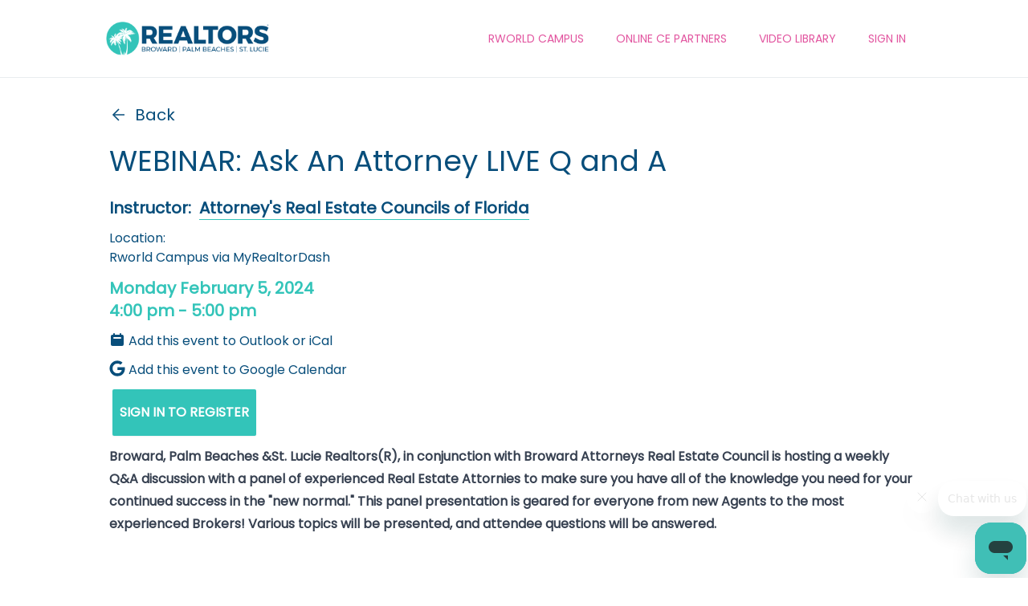

--- FILE ---
content_type: text/html; charset=utf-8
request_url: https://calendar.rworld.com/events/class/146aca80-c984-ee11-9d7c-00155d234430?return_url=https://calendar.rworld.com/
body_size: 43776
content:
<!DOCTYPE html>
<html>
  <head>
    <title>WEBINAR: Ask An Attorney LIVE Q and A - Rworld Calendar</title>
    <meta name="viewport" content="width=device-width,initial-scale=1">
    <meta name="csrf-param" content="authenticity_token" />
<meta name="csrf-token" content="SWN1w9N9Lzg-7eN1M3FobKQf388Xc0d_9VwGaeQZAoDYVIAfrJNQptwW3D49vX6bMU9cLPllODRWYsaSqYwc-Q" />
    

    <link rel="preconnect" href="https://fonts.googleapis.com">
    <link rel="preconnect" href="https://fonts.gstatic.com" crossorigin>
    <link href="https://fonts.googleapis.com/css2?family=Montserrat&display=swap" rel="stylesheet">
    <link href="https://fonts.googleapis.com/css2?family=Montserrat&family=Poppins&display=swap" rel="stylesheet">
    <meta property="og:image"  content="https://calendar.rworld.com/assets/icon-2b73ec570d84dd704e8c42c9b80ce476ba1eac4f42f1d7304e942f459d09c613.jpg">


    <link rel="stylesheet" media="all" href="/assets/application-ec1bd5b7ec3b75ac71f39e5041f07d4b5b53cf9c885643380fcce1ff1ee7b390.css" data-turbolinks-track="reload" />
    <script src="/assets/application-0752e90c20275d2f00115d9996b570ce00e4083b4c7f944eee7e25890e595893.js" data-turbolinks-track="reload"></script>

<!-- Global site tag (gtag.js) - Google Analytics -->
<script async src="https://www.googletagmanager.com/gtag/js?id=G-CLR4WQWW7T"></script>
<script>
  window.dataLayer = window.dataLayer || [];
  function gtag(){dataLayer.push(arguments);}
  gtag('js', new Date());

  gtag('config', 'G-CLR4WQWW7T');
</script>
  <link
    rel="stylesheet"
    href="https://cdnjs.cloudflare.com/ajax/libs/animate.css/4.1.1/animate.min.css"
  />
  </head>

  <body>


    


    <div data-controller="mobile-menu">

    <div data-mobile-menu-target="mobileContainer" class="md:hidden fixed top-0 bottom-0 w-full" style="z-index: 1041;left: 9999px">
        <div
            class="absolute top-0 bottom-0 left-0 bg-accents-0 transition-opacity opacity-0"
            data-mobile-menu-target="sidebar"
            style="width: 60px;z-index: 1045;">
            <div data-action="click->mobile-menu#close" class="bg-accents-1 text-white flex items-center justify-center p-2" style="height: 60px;">
                <svg
                    viewBox="0 0 24 24"
                    width="24"
                    height="24"
                    stroke="currentColor"
                    stroke-width="1.5"
                    stroke-line-cap="round"
                    stroke-line-join="round"
                    fill="none"
                    shape-rendering="geometricPrecision"
                    >
                    <path d="M18 6L6 18" />
                    <path d="M6 6l12 12" />
                </svg>
            </div>
        </div>

        <div
            style="width:calc(100% - 60px);"
            data-mobile-menu-target="container"
            class="translate-x-full absolute right-0 top-0 bottom-0 h-full duration-500 transform-gpu transition-transform">

            <div
                data-mobile-menu-target="top"
                class="translate-x-0 h-full w-full bg-white duration-500 absolute top-0 transform-gpu transition-transform">
                <div class="p-5">


                            <div
                                data-action="click->mobile-menu#push"
                                data-mobile-menu-index-param="0"
                                class="text-xl block my-5 font-thin text-accents-1 uppercase">Rworld Campus</div>


                            <a
                                target=_self
                                href="https://rworld.com/edu-links"
                                data-mobile-menu-index-param="1"
                                class="text-xl block my-5 font-thin text-accents-1 uppercase">ONLINE CE PARTNERS</a>



                            <a
                                target=_blank
                                href="https://rworldvideos.com/"
                                data-mobile-menu-index-param="2"
                                class="text-xl block my-5 font-thin text-accents-1 uppercase">VIDEO LIBRARY</a>




                        <div class="mt-16">

                                <div>
                                    <a class="btn slim" href="/sign_in">Sign In</a>
                                </div>
                        </div>

                </div>
            </div>

            <div
                data-mobile-menu-target="bottom"
                class="translate-x-full h-full w-full bg-white absolute duration-500 top-0 transform-gpu transition-transform translate-x-full">
                <div class="p-5">
                    <div class="my-10">
                    <a
                        data-action="click->mobile-menu#pop"
                        class="text-xl font-semibold text-accents-0" >Back</a></div>

                            <div data-mobile-menu-target="menu">
                                    <div class="text-xl my-5 font-semibold block">
                                        <a href="https://calendar-sso.rworld.com">REALTORS© Access</a>
                                    </div>
                                    <div class="text-xl my-5 font-semibold block">
                                        <a href="/campus/affiliates/sign_in">Affiliates Access</a>
                                    </div>
                                    <div class="text-xl my-5 font-semibold block">
                                        <a href="/campus/affiliates/sign_in">Guest Access</a>
                                    </div>
                            </div>
                            <div data-mobile-menu-target="menu">
                            </div>
                            <div data-mobile-menu-target="menu">
                                    <div class="text-xl my-5 font-semibold block">
                                        <a href="https://rworld.com/real-estate-news">Real Estate News</a>
                                    </div>
                                    <div class="text-xl my-5 font-semibold block">
                                        <a href="https://rworld.com/party">Realtor® Party</a>
                                    </div>
                                    <div class="text-xl my-5 font-semibold block">
                                        <a href="https://rworld.com/rca">Commercial Realtors®</a>
                                    </div>
                                    <div class="text-xl my-5 font-semibold block">
                                        <a href="https://rworld.com/global">Global Realtors®</a>
                                    </div>
                                    <div class="text-xl my-5 font-semibold block">
                                        <a href="https://rworld.com/ypn">Young Professionals</a>
                                    </div>
                                    <div class="text-xl my-5 font-semibold block">
                                        <a href="https://rworld.com/foundations">Foundations</a>
                                    </div>
                                    <div class="text-xl my-5 font-semibold block">
                                        <a href="https://rworld.com/fair">Realtors® For Equality</a>
                                    </div>
                            </div>


                </div>


            </div>
        </div>
    </div>

    <div data-mobile-menu-target="codeContainer" class="hidden transition-opacity opacity-0 fixed inset-0 bg-white flex items-center justify-center text-black" style="z-index:2000;">

        <div class="absolute right-0 top-0 p-3 cursor-pointer" data-action="click->mobile-menu#hideCode">
                <svg
                    viewBox="0 0 24 24"
                    class="h-8 w-8"
                    stroke="currentColor"
                    stroke-width="1.5"
                    stroke-line-cap="round"
                    stroke-line-join="round"
                    fill="none"
                    shape-rendering="geometricPrecision"
                    >
                    <path d="M18 6L6 18" />
                    <path d="M6 6l12 12" />
                </svg>
        </div>

        <!-- current user: nil -->

        <div class="flex flex-col items-center">
            <div class="text-xl font-bold text-center my-3">
              Please use your Smartphone (iPhone or Android) to download your Member ID QR Code for Check-in at any Rworld event!
            </div>
            <?xml version="1.0" standalone="yes"?><svg version="1.1" xmlns="http://www.w3.org/2000/svg" xmlns:xlink="http://www.w3.org/1999/xlink" xmlns:ev="http://www.w3.org/2001/xml-events" width="231" height="231" shape-rendering="crispEdges"><rect width="11" height="11" x="0" y="0" fill="#000"/><rect width="11" height="11" x="11" y="0" fill="#000"/><rect width="11" height="11" x="22" y="0" fill="#000"/><rect width="11" height="11" x="33" y="0" fill="#000"/><rect width="11" height="11" x="44" y="0" fill="#000"/><rect width="11" height="11" x="55" y="0" fill="#000"/><rect width="11" height="11" x="66" y="0" fill="#000"/><rect width="11" height="11" x="99" y="0" fill="#000"/><rect width="11" height="11" x="110" y="0" fill="#000"/><rect width="11" height="11" x="121" y="0" fill="#000"/><rect width="11" height="11" x="132" y="0" fill="#000"/><rect width="11" height="11" x="154" y="0" fill="#000"/><rect width="11" height="11" x="165" y="0" fill="#000"/><rect width="11" height="11" x="176" y="0" fill="#000"/><rect width="11" height="11" x="187" y="0" fill="#000"/><rect width="11" height="11" x="198" y="0" fill="#000"/><rect width="11" height="11" x="209" y="0" fill="#000"/><rect width="11" height="11" x="220" y="0" fill="#000"/><rect width="11" height="11" x="0" y="11" fill="#000"/><rect width="11" height="11" x="66" y="11" fill="#000"/><rect width="11" height="11" x="88" y="11" fill="#000"/><rect width="11" height="11" x="132" y="11" fill="#000"/><rect width="11" height="11" x="154" y="11" fill="#000"/><rect width="11" height="11" x="220" y="11" fill="#000"/><rect width="11" height="11" x="0" y="22" fill="#000"/><rect width="11" height="11" x="22" y="22" fill="#000"/><rect width="11" height="11" x="33" y="22" fill="#000"/><rect width="11" height="11" x="44" y="22" fill="#000"/><rect width="11" height="11" x="66" y="22" fill="#000"/><rect width="11" height="11" x="88" y="22" fill="#000"/><rect width="11" height="11" x="110" y="22" fill="#000"/><rect width="11" height="11" x="132" y="22" fill="#000"/><rect width="11" height="11" x="154" y="22" fill="#000"/><rect width="11" height="11" x="176" y="22" fill="#000"/><rect width="11" height="11" x="187" y="22" fill="#000"/><rect width="11" height="11" x="198" y="22" fill="#000"/><rect width="11" height="11" x="220" y="22" fill="#000"/><rect width="11" height="11" x="0" y="33" fill="#000"/><rect width="11" height="11" x="22" y="33" fill="#000"/><rect width="11" height="11" x="33" y="33" fill="#000"/><rect width="11" height="11" x="44" y="33" fill="#000"/><rect width="11" height="11" x="66" y="33" fill="#000"/><rect width="11" height="11" x="88" y="33" fill="#000"/><rect width="11" height="11" x="99" y="33" fill="#000"/><rect width="11" height="11" x="121" y="33" fill="#000"/><rect width="11" height="11" x="154" y="33" fill="#000"/><rect width="11" height="11" x="176" y="33" fill="#000"/><rect width="11" height="11" x="187" y="33" fill="#000"/><rect width="11" height="11" x="198" y="33" fill="#000"/><rect width="11" height="11" x="220" y="33" fill="#000"/><rect width="11" height="11" x="0" y="44" fill="#000"/><rect width="11" height="11" x="22" y="44" fill="#000"/><rect width="11" height="11" x="33" y="44" fill="#000"/><rect width="11" height="11" x="44" y="44" fill="#000"/><rect width="11" height="11" x="66" y="44" fill="#000"/><rect width="11" height="11" x="88" y="44" fill="#000"/><rect width="11" height="11" x="99" y="44" fill="#000"/><rect width="11" height="11" x="121" y="44" fill="#000"/><rect width="11" height="11" x="154" y="44" fill="#000"/><rect width="11" height="11" x="176" y="44" fill="#000"/><rect width="11" height="11" x="187" y="44" fill="#000"/><rect width="11" height="11" x="198" y="44" fill="#000"/><rect width="11" height="11" x="220" y="44" fill="#000"/><rect width="11" height="11" x="0" y="55" fill="#000"/><rect width="11" height="11" x="66" y="55" fill="#000"/><rect width="11" height="11" x="88" y="55" fill="#000"/><rect width="11" height="11" x="110" y="55" fill="#000"/><rect width="11" height="11" x="121" y="55" fill="#000"/><rect width="11" height="11" x="154" y="55" fill="#000"/><rect width="11" height="11" x="220" y="55" fill="#000"/><rect width="11" height="11" x="0" y="66" fill="#000"/><rect width="11" height="11" x="11" y="66" fill="#000"/><rect width="11" height="11" x="22" y="66" fill="#000"/><rect width="11" height="11" x="33" y="66" fill="#000"/><rect width="11" height="11" x="44" y="66" fill="#000"/><rect width="11" height="11" x="55" y="66" fill="#000"/><rect width="11" height="11" x="66" y="66" fill="#000"/><rect width="11" height="11" x="88" y="66" fill="#000"/><rect width="11" height="11" x="110" y="66" fill="#000"/><rect width="11" height="11" x="132" y="66" fill="#000"/><rect width="11" height="11" x="154" y="66" fill="#000"/><rect width="11" height="11" x="165" y="66" fill="#000"/><rect width="11" height="11" x="176" y="66" fill="#000"/><rect width="11" height="11" x="187" y="66" fill="#000"/><rect width="11" height="11" x="198" y="66" fill="#000"/><rect width="11" height="11" x="209" y="66" fill="#000"/><rect width="11" height="11" x="220" y="66" fill="#000"/><rect width="11" height="11" x="99" y="77" fill="#000"/><rect width="11" height="11" x="121" y="77" fill="#000"/><rect width="11" height="11" x="22" y="88" fill="#000"/><rect width="11" height="11" x="55" y="88" fill="#000"/><rect width="11" height="11" x="66" y="88" fill="#000"/><rect width="11" height="11" x="77" y="88" fill="#000"/><rect width="11" height="11" x="88" y="88" fill="#000"/><rect width="11" height="11" x="132" y="88" fill="#000"/><rect width="11" height="11" x="143" y="88" fill="#000"/><rect width="11" height="11" x="165" y="88" fill="#000"/><rect width="11" height="11" x="176" y="88" fill="#000"/><rect width="11" height="11" x="187" y="88" fill="#000"/><rect width="11" height="11" x="198" y="88" fill="#000"/><rect width="11" height="11" x="209" y="88" fill="#000"/><rect width="11" height="11" x="0" y="99" fill="#000"/><rect width="11" height="11" x="33" y="99" fill="#000"/><rect width="11" height="11" x="55" y="99" fill="#000"/><rect width="11" height="11" x="77" y="99" fill="#000"/><rect width="11" height="11" x="88" y="99" fill="#000"/><rect width="11" height="11" x="99" y="99" fill="#000"/><rect width="11" height="11" x="154" y="99" fill="#000"/><rect width="11" height="11" x="165" y="99" fill="#000"/><rect width="11" height="11" x="187" y="99" fill="#000"/><rect width="11" height="11" x="198" y="99" fill="#000"/><rect width="11" height="11" x="0" y="110" fill="#000"/><rect width="11" height="11" x="11" y="110" fill="#000"/><rect width="11" height="11" x="55" y="110" fill="#000"/><rect width="11" height="11" x="66" y="110" fill="#000"/><rect width="11" height="11" x="110" y="110" fill="#000"/><rect width="11" height="11" x="121" y="110" fill="#000"/><rect width="11" height="11" x="132" y="110" fill="#000"/><rect width="11" height="11" x="154" y="110" fill="#000"/><rect width="11" height="11" x="165" y="110" fill="#000"/><rect width="11" height="11" x="176" y="110" fill="#000"/><rect width="11" height="11" x="187" y="110" fill="#000"/><rect width="11" height="11" x="209" y="110" fill="#000"/><rect width="11" height="11" x="220" y="110" fill="#000"/><rect width="11" height="11" x="0" y="121" fill="#000"/><rect width="11" height="11" x="11" y="121" fill="#000"/><rect width="11" height="11" x="33" y="121" fill="#000"/><rect width="11" height="11" x="55" y="121" fill="#000"/><rect width="11" height="11" x="77" y="121" fill="#000"/><rect width="11" height="11" x="143" y="121" fill="#000"/><rect width="11" height="11" x="154" y="121" fill="#000"/><rect width="11" height="11" x="165" y="121" fill="#000"/><rect width="11" height="11" x="187" y="121" fill="#000"/><rect width="11" height="11" x="198" y="121" fill="#000"/><rect width="11" height="11" x="0" y="132" fill="#000"/><rect width="11" height="11" x="22" y="132" fill="#000"/><rect width="11" height="11" x="33" y="132" fill="#000"/><rect width="11" height="11" x="44" y="132" fill="#000"/><rect width="11" height="11" x="55" y="132" fill="#000"/><rect width="11" height="11" x="66" y="132" fill="#000"/><rect width="11" height="11" x="77" y="132" fill="#000"/><rect width="11" height="11" x="88" y="132" fill="#000"/><rect width="11" height="11" x="99" y="132" fill="#000"/><rect width="11" height="11" x="121" y="132" fill="#000"/><rect width="11" height="11" x="143" y="132" fill="#000"/><rect width="11" height="11" x="165" y="132" fill="#000"/><rect width="11" height="11" x="176" y="132" fill="#000"/><rect width="11" height="11" x="187" y="132" fill="#000"/><rect width="11" height="11" x="198" y="132" fill="#000"/><rect width="11" height="11" x="209" y="132" fill="#000"/><rect width="11" height="11" x="220" y="132" fill="#000"/><rect width="11" height="11" x="88" y="143" fill="#000"/><rect width="11" height="11" x="132" y="143" fill="#000"/><rect width="11" height="11" x="154" y="143" fill="#000"/><rect width="11" height="11" x="0" y="154" fill="#000"/><rect width="11" height="11" x="11" y="154" fill="#000"/><rect width="11" height="11" x="22" y="154" fill="#000"/><rect width="11" height="11" x="33" y="154" fill="#000"/><rect width="11" height="11" x="44" y="154" fill="#000"/><rect width="11" height="11" x="55" y="154" fill="#000"/><rect width="11" height="11" x="66" y="154" fill="#000"/><rect width="11" height="11" x="88" y="154" fill="#000"/><rect width="11" height="11" x="110" y="154" fill="#000"/><rect width="11" height="11" x="121" y="154" fill="#000"/><rect width="11" height="11" x="143" y="154" fill="#000"/><rect width="11" height="11" x="198" y="154" fill="#000"/><rect width="11" height="11" x="209" y="154" fill="#000"/><rect width="11" height="11" x="220" y="154" fill="#000"/><rect width="11" height="11" x="0" y="165" fill="#000"/><rect width="11" height="11" x="66" y="165" fill="#000"/><rect width="11" height="11" x="88" y="165" fill="#000"/><rect width="11" height="11" x="99" y="165" fill="#000"/><rect width="11" height="11" x="132" y="165" fill="#000"/><rect width="11" height="11" x="176" y="165" fill="#000"/><rect width="11" height="11" x="0" y="176" fill="#000"/><rect width="11" height="11" x="22" y="176" fill="#000"/><rect width="11" height="11" x="33" y="176" fill="#000"/><rect width="11" height="11" x="44" y="176" fill="#000"/><rect width="11" height="11" x="66" y="176" fill="#000"/><rect width="11" height="11" x="99" y="176" fill="#000"/><rect width="11" height="11" x="132" y="176" fill="#000"/><rect width="11" height="11" x="143" y="176" fill="#000"/><rect width="11" height="11" x="154" y="176" fill="#000"/><rect width="11" height="11" x="198" y="176" fill="#000"/><rect width="11" height="11" x="209" y="176" fill="#000"/><rect width="11" height="11" x="220" y="176" fill="#000"/><rect width="11" height="11" x="0" y="187" fill="#000"/><rect width="11" height="11" x="22" y="187" fill="#000"/><rect width="11" height="11" x="33" y="187" fill="#000"/><rect width="11" height="11" x="44" y="187" fill="#000"/><rect width="11" height="11" x="66" y="187" fill="#000"/><rect width="11" height="11" x="99" y="187" fill="#000"/><rect width="11" height="11" x="110" y="187" fill="#000"/><rect width="11" height="11" x="121" y="187" fill="#000"/><rect width="11" height="11" x="132" y="187" fill="#000"/><rect width="11" height="11" x="154" y="187" fill="#000"/><rect width="11" height="11" x="165" y="187" fill="#000"/><rect width="11" height="11" x="187" y="187" fill="#000"/><rect width="11" height="11" x="198" y="187" fill="#000"/><rect width="11" height="11" x="0" y="198" fill="#000"/><rect width="11" height="11" x="22" y="198" fill="#000"/><rect width="11" height="11" x="33" y="198" fill="#000"/><rect width="11" height="11" x="44" y="198" fill="#000"/><rect width="11" height="11" x="66" y="198" fill="#000"/><rect width="11" height="11" x="88" y="198" fill="#000"/><rect width="11" height="11" x="99" y="198" fill="#000"/><rect width="11" height="11" x="165" y="198" fill="#000"/><rect width="11" height="11" x="176" y="198" fill="#000"/><rect width="11" height="11" x="187" y="198" fill="#000"/><rect width="11" height="11" x="209" y="198" fill="#000"/><rect width="11" height="11" x="220" y="198" fill="#000"/><rect width="11" height="11" x="0" y="209" fill="#000"/><rect width="11" height="11" x="66" y="209" fill="#000"/><rect width="11" height="11" x="110" y="209" fill="#000"/><rect width="11" height="11" x="132" y="209" fill="#000"/><rect width="11" height="11" x="165" y="209" fill="#000"/><rect width="11" height="11" x="187" y="209" fill="#000"/><rect width="11" height="11" x="198" y="209" fill="#000"/><rect width="11" height="11" x="209" y="209" fill="#000"/><rect width="11" height="11" x="0" y="220" fill="#000"/><rect width="11" height="11" x="11" y="220" fill="#000"/><rect width="11" height="11" x="22" y="220" fill="#000"/><rect width="11" height="11" x="33" y="220" fill="#000"/><rect width="11" height="11" x="44" y="220" fill="#000"/><rect width="11" height="11" x="55" y="220" fill="#000"/><rect width="11" height="11" x="66" y="220" fill="#000"/><rect width="11" height="11" x="99" y="220" fill="#000"/><rect width="11" height="11" x="110" y="220" fill="#000"/><rect width="11" height="11" x="132" y="220" fill="#000"/><rect width="11" height="11" x="154" y="220" fill="#000"/><rect width="11" height="11" x="165" y="220" fill="#000"/><rect width="11" height="11" x="176" y="220" fill="#000"/><rect width="11" height="11" x="187" y="220" fill="#000"/><rect width="11" height="11" x="198" y="220" fill="#000"/><rect width="11" height="11" x="209" y="220" fill="#000"/><rect width="11" height="11" x="220" y="220" fill="#000"/></svg>

        </div>



    </div>

    <div class="border-b border-accents-7">
        <div class="flex items-center p-1 mx-auto max-w-5xl">

            <div class="w-1/2 md:w-1/5 py-3">
                <a href="https://www.rworld.com"><img src="/assets/logo-6c5f86a5a1c9e11fc68081d973d2bfaed49a1f9d8f786af02733ee9fad570adf.png" /></a>
            </div>



            <div data-controller="menu" class="items-center flex-grow justify-end py-8  hidden md:flex">



                        <div
                            data-action="mouseenter->menu#enter mouseleave->menu#exit"
                            data-menu-index-param="0"
                            class="mx-5">

                            <div class="text-center text-sm font-thin text-accents-1 cursor-pointer uppercase">Rworld Campus</div>

                        <div class="relative">
                            <div data-menu-target="menu" style="z-index:1050" class="transition-opacity absolute bg-blue-dark w-48 p-4 opacity-0 pointer-events-none">
                                    <a href="https://calendar-sso.rworld.com" class="text-white block ">REALTORS© Access</a>
                                    <a href="/campus/affiliates/sign_in" class="text-white block ">Affiliates Access</a>
                                    <a href="/campus/affiliates/sign_in" class="text-white block ">Guest Access</a>
                            </div>
                        </div>
                    </div>

                        <div
                            data-menu-index-param="1"
                            class="mx-5">

                            <a
                                target=_self
                                href="https://rworld.com/edu-links" class="text-center text-sm font-thin text-accents-1 cursor-pointer uppercase">ONLINE CE PARTNERS</a>

                        <div class="relative">
                            <div data-menu-target="menu" style="z-index:1050" class="transition-opacity absolute bg-blue-dark w-48 p-4 opacity-0 pointer-events-none">
                            </div>
                        </div>
                    </div>

                        <div
                            data-menu-index-param="2"
                            class="mx-5">

                            <a
                                target=_blank
                                href="https://rworldvideos.com/" class="text-center text-sm font-thin text-accents-1 cursor-pointer uppercase">VIDEO LIBRARY</a>

                        <div class="relative">
                            <div data-menu-target="menu" style="z-index:1050" class="transition-opacity absolute bg-blue-dark w-48 p-4 opacity-0 pointer-events-none">
                                    <a href="https://rworld.com/real-estate-news" class="text-white block ">Real Estate News</a>
                                    <a href="https://rworld.com/party" class="text-white block ">Realtor® Party</a>
                                    <a href="https://rworld.com/rca" class="text-white block ">Commercial Realtors®</a>
                                    <a href="https://rworld.com/global" class="text-white block ">Global Realtors®</a>
                                    <a href="https://rworld.com/ypn" class="text-white block ">Young Professionals</a>
                                    <a href="https://rworld.com/foundations" class="text-white block ">Foundations</a>
                                    <a href="https://rworld.com/fair" class="text-white block ">Realtors® For Equality</a>
                            </div>
                        </div>
                    </div>


                    <div class="mx-5">
                        <a class="text-center text-sm font-thin text-accents-1 cursor-pointer uppercase" href="/sign_in">Sign In</a>
                    </div>


            </div>

            <div class="inline-block md:hidden ml-auto flex gap-x-5">


                <div>
                    <a data-action="click->mobile-menu#open" class="cursor-pointer">
                        <svg xmlns="http://www.w3.org/2000/svg" class="h-8 w-8" viewBox="0 0 20 20" fill="currentColor">
                            <path fillRule="evenodd" d="M3 5a1 1 0 011-1h12a1 1 0 110 2H4a1 1 0 01-1-1zM3 10a1 1 0 011-1h12a1 1 0 110 2H4a1 1 0 01-1-1zM3 15a1 1 0 011-1h12a1 1 0 110 2H4a1 1 0 01-1-1z" clipRule="evenodd" />
                        </svg>
                    </a>
                </div>
            </div>

        </div>
    </div>


</div>


    <div class="max-w-5xl mx-auto">
      

<div class="p-2">

<a href="https://calendar.rworld.com/" class="block text-xl flex items-center font-light my-6 cursor-pointer">
    <div class="mr-2">
        <svg
        width="24"
        height="24"
        viewBox="0 0 24 24"
        fill="none"
        stroke="currentColor">
            <path
                d="M19 12H5"
                stroke-width="1.5"
                stroke-line-ccap="round"
                stroke-line-join="round"
            />
            <path
                d="M12 19L5 12L12 5"
                stroke-width="1.5"
                stroke-line-cap="round"
                stroke-line-join="round"
            />
        </svg>
    </div>
    <div>Back</div>
</a>


<div class="text-4xl font-light my-6">WEBINAR: Ask An Attorney LIVE Q and A</div>

    <div class="mb-3 text-xl font-semibold">Instructor:&nbsp;
          <a href="/?instructor_id=6e2f550d-abef-eb11-9c55-00155d080827" class="border-b border-accents-0">Attorney&#39;s Real Estate Councils of Florida</a>
    </div>



<div class="mb-3">
    <div>Location:&nbsp;
        <div>Rworld Campus via MyRealtorDash</div>
        <div></div>
        <div></div>
    </div>
</div>

<div class="mb-3 text-xl font-bold text-accents-0">
    <div>
        <time datetime="2024-02-05T16:00:00Z" data-local="time" data-format="%A %B %e, %Y">Monday February  5, 2024</time>
    </div>
    <div><time datetime="2024-02-05T16:00:00Z" data-local="time" data-format="%l:%M %P"> 4:00 pm</time> - <time datetime="2024-02-05T17:00:00Z" data-local="time" data-format="%l:%M %P"> 5:00 pm</time></div>
</div>




<div class="flex flex-col space-y-3 my-3">

    <a class="flex" target="_top" href="data:text/calendar;charset=utf8,BEGIN:VCALENDAR%0AVERSION:2.0%0ABEGIN:VEVENT%0ADTSTART:20240205T160000Z%0ADTEND:20240205T170000Z%0ASUMMARY:WEBINAR%3A%20Ask%20An%20Attorney%20LIVE%20Q%20and%20A%0ADESCRIPTION:Broward%5C%2C%20Palm%20Beaches%20%26St.%20Lucie%20Realtors%28R%29%5C%2C%20in%20conjunction%20with%20Broward%20Attorneys%20Real%20Estate%20Council%20is%20hosting%20a%20weekly%20Q%26A%20discussion%20with%20a%20panel%20of%20experienced%20Real%20Estate%20Attornies%20to%20make%20sure%20you%20have%20all%20of%20the%20knowledge%20you%20need%20for%20your%20continued%20success%20in%20the%20%22new%20normal.%22%20This%20panel%20presentation%20is%20geared%20for%20everyone%20from%20new%20Agents%20to%20the%20most%20experienced%20Brokers%21%20Various%20topics%20will%20be%20presented%5C%2C%20and%20attendee%20questions%20will%20be%20answered.\n\nThis%20is%20a%20LIVE%20Training%20offered%20by%20the%20BeachesMLS%20Training%20Team%20at%20Broward%5C%2C%20Palm%20Beaches%20and%20St%20Lucie%20Realtors%C2%AE.\n\nYou%20will%20be%20able%20to%20watch%20the%20computer%20screen%20and%20listen%20to%20the%20trainers%20from%20the%20comfort%20of%20your%20own%20home%21\n\nRegistration%20via%20the%20ZOOM%20link%20is%20REQUIRED%20to%20reserve%20your%20place%20and%20join%20the%20training%20session.%20Computer%2FLaptop%2FTablet%20with%20internet%20access%20and%20audio%20is%20REQUIRED.\n\nAfter%20registering%20for%20the%20training%20session%5C%2C%20you%20will%20receive%20a%20confirmation%20%28screen%20and%20email%29%20containing%20the%20Webinar%20instructions%5C%3B%20CLICK%20%22ADD%20TO%20CALENDAR%22%20to%20reserve%20the%20time%20in%20your%20personal%20calendar%20and%20save%20the%20webinar%20instructions.\nSaving%20the%20Webinar%20reservation%20to%20your%20calendar%20will%20provide%20an%20automated%20reminder%20about%20the%20session%20as%20well%20as%20the%20webinar%20instructions%20to%20Join%20the%20session%20with%20the%20time%20comes.\n\nWhen%20it%27s%20time%20to%20join%20your%20Webinar%20training%20session%5C%2C%20simply%20follow%20the%20prompts%20in%20your%20ZOOM%20calendar%20reservation.\nFrom%20your%20Computer%2FLaptop%2FTablet%5C%2C%20click%20the%20URL%2Flink%20to%20join%20the%20session.%20Make%20sure%20your%20volume%20is%20turned%20up%20so%20you%20can%20hear%20the%20instructors%20when%20they%20start%20the%20session.\n\nNOTE%20All%20participants%20will%20be%20muted%20during%20the%20training%20session%20to%20reduce%20distraction%20and%20ambient%20noises%5C%2C%20but%20a%20live%20CHAT%20feature%20within%20the%20webinar%20will%20allow%20you%20to%20ask%20your%20questions%20during%20the%20training%5C%2C%20and%20our%20trainers%20will%20receive%20your%20questions%20and%20be%20able%20to%20answer%20in%20real%20time.%0ALOCATION:%0AUID:-20240205T160000Z-WEBINAR%3A%20Ask%20An%20Attorney%20LIVE%20Q%20and%20A%0AEND:VEVENT%0AEND:VCALENDAR">
        <svg xmlns="http://www.w3.org/2000/svg" class="h-5 w-5 mr-1" viewBox="0 0 20 20" fill="currentColor">
        <path fill-rule="evenodd" d="M6 2a1 1 0 00-1 1v1H4a2 2 0 00-2 2v10a2 2 0 002 2h12a2 2 0 002-2V6a2 2 0 00-2-2h-1V3a1 1 0 10-2 0v1H7V3a1 1 0 00-1-1zm0 5a1 1 0 000 2h8a1 1 0 100-2H6z" clip-rule="evenodd" />
        </svg>
        Add this event to Outlook or iCal
    </a>

    <a class="flex" target="_blank" href="https://www.google.com/calendar/render?action=TEMPLATE&amp;text=WEBINAR%3A%20Ask%20An%20Attorney%20LIVE%20Q%20and%20A&amp;dates=20240205T110000/20240205T120000&amp;ctz=America/New_York&amp;location=&amp;details=Broward%2C%20Palm%20Beaches%20%26St.%20Lucie%20Realtors%28R%29%2C%20in%20conjunction%20with%20Broward%20Attorneys%20Real%20Estate%20Council%20is%20hosting%20a%20weekly%20Q%26A%20discussion%20with%20a%20panel%20of%20experienced%20Real%20Estate%20Attornies%20to%20make%20sure%20you%20have%20all%20of%20the%20knowledge%20you%20need%20for%20your%20continued%20success%20in%20the%20%22new%20normal.%22%20This%20panel%20presentation%20is%20geared%20for%20everyone%20from%20new%20Agents%20to%20the%20most%20experienced%20Brokers%21%20Various%20topics%20will%20be%20presented%2C%20and%20attendee%20questions%20will%20be%20answered.%0A%0AThis%20is%20a%20LIVE%20Training%20offered%20by%20the%20BeachesMLS%20Training%20Team%20at%20Broward%2C%20Palm%20Beaches%20and%20St%20Lucie%20Realtors%C2%AE.%0A%0AYou%20will%20be%20able%20to%20watch%20the%20computer%20screen%20and%20listen%20to%20the%20trainers%20from%20the%20comfort%20of%20your%20own%20home%21%0A%0ARegistration%20via%20the%20ZOOM%20link%20is%20REQUIRED%20to%20reserve%20your%20place%20and%20join%20the%20training%20session.%20Computer%2FLaptop%2FTablet%20with%20internet%20access%20and%20audio%20is%20REQUIRED.%0A%0AAfter%20registering%20for%20the%20training%20session%2C%20you%20will%20receive%20a%20confirmation%20%28screen%20and%20email%29%20containing%20the%20Webinar%20instructions%3B%20CLICK%20%22ADD%20TO%20CALENDAR%22%20to%20reserve%20the%20time%20in%20your%20personal%20calendar%20and%20save%20the%20webinar%20instructions.%0ASaving%20the%20Webinar%20reservation%20to%20your%20calendar%20will%20provide%20an%20automated%20reminder%20about%20the%20session%20as%20well%20as%20the%20webinar%20instructions%20to%20Join%20the%20session%20with%20the%20time%20comes.%0A%0AWhen%20it%27s%20time%20to%20join%20your%20Webinar%20training%20session%2C%20simply%20follow%20the%20prompts%20in%20your%20ZOOM%20calendar%20reservation.%0AFrom%20your%20Computer%2FLaptop%2FTablet%2C%20click%20the%20URL%2Flink%20to%20join%20the%20session.%20Make%20sure%20your%20volume%20is%20turned%20up%20so%20you%20can%20hear%20the%20instructors%20when%20they%20start%20the%20session.%0A%0ANOTE%20All%20participants%20will%20be%20muted%20during%20the%20training%20session%20to%20reduce%20distraction%20and%20ambient%20noises%2C%20but%20a%20live%20CHAT%20feature%20within%20the%20webinar%20will%20allow%20you%20to%20ask%20your%20questions%20during%20the%20training%2C%20and%20our%20trainers%20will%20receive%20your%20questions%20and%20be%20able%20to%20answer%20in%20real%20time.">

        <svg aria-hidden="true" focusable="false" data-prefix="fab" data-icon="google" class="h-5 w-5 mr-1" role="img" xmlns="http://www.w3.org/2000/svg" viewBox="0 0 488 512"><path fill="currentColor" d="M488 261.8C488 403.3 391.1 504 248 504 110.8 504 0 393.2 0 256S110.8 8 248 8c66.8 0 123 24.5 166.3 64.9l-67.5 64.9C258.5 52.6 94.3 116.6 94.3 256c0 86.5 69.1 156.6 153.7 156.6 98.2 0 135-70.4 140.8-106.9H248v-85.3h236.1c2.3 12.7 3.9 24.9 3.9 41.4z"></path></svg>
        Add this event to Google Calendar
    </a>

</div>







    <div class="hidden">
            No fees matches the current user

    </div>













    <div class="sm:flex sm:space-x-3 items-center">
        <div class="mb-3"><a class="btn mx-1 px-2" href="/sign_in?return_event_id=146aca80-c984-ee11-9d7c-00155d234430">SIGN IN TO REGISTER</a></div>
        <div class="mb-3 hidden"><a class="btn mx-1 px-2" href="/sign_in?return_event_id=146aca80-c984-ee11-9d7c-00155d234430">Affiliates<br/> LOGIN to Register Here</a></div>
    </div>





    <div class="mb-6 prose max-w-none">
        <p class="MsoNormal" style=""><span style="font-weight: bold;">Broward, Palm Beaches &amp;St. Lucie Realtors(R), in conjunction with Broward Attorneys Real Estate Council is hosting a weekly Q&amp;A discussion with a panel of experienced Real Estate Attornies to make sure you have all of the knowledge you need for your continued success in the "new normal." This panel presentation is geared for everyone from new Agents to the most experienced Brokers! Various topics will be presented, and attendee questions will be answered.</span><o:p></o:p></p><p class="MsoNormal" style=""><span style="font-weight: bold;"><br></span></p><p style="font-size: 13.3333px;">This is a LIVE Training offered by the BeachesMLS Training Team at Broward, Palm Beaches and St Lucie Realtors<strong>®</strong>.&nbsp;</p><p style="font-size: 13.3333px;"><strong><em>You will be able to watch the computer screen and listen to the trainers from the comfort of your own home!</em></strong></p><p style="font-size: 13.3333px;"><u>Registration via the ZOOM link is REQUIRED to reserve your place and join the training session.&nbsp; Computer/Laptop/Tablet with internet access and audio is REQUIRED</u>.</p><p style="font-size: 13.3333px;">After registering for the training session, you will receive a confirmation (screen and email) containing the Webinar instructions; CLICK "ADD TO CALENDAR" to reserve the time in your personal calendar and save the webinar instructions.&nbsp;<br>Saving the Webinar reservation to your calendar will provide an automated reminder about the session as well as the webinar instructions to Join the session with the time comes.</p><p style="font-size: 13.3333px;">When it's time to join your Webinar training session, simply follow the prompts in your ZOOM calendar reservation.&nbsp;&nbsp;<br>From your Computer/Laptop/Tablet, click the URL/link to join the session. Make sure your volume is turned up so you can hear the instructors when they start the session.&nbsp;</p><p style="font-size: 13.3333px;"><br>NOTE All participants will be muted during the training session to reduce distraction and ambient noises, but a live CHAT feature within the webinar will allow you to ask your questions during the training, and our trainers will receive your questions and be able to answer in real time.</p>
    </div>




    <div class="mb-3">
        <div class="flex flex-row gap-2 items-center flex-wrap">
              <a href="/?tags=WebinarED" class="text-sm border-accents-1 border-2 p-1 font-semibold px-2 text-accents-1">WebinarED</a>
              <a href="/?tags=Law" class="text-sm border-accents-1 border-2 p-1 font-semibold px-2 text-accents-1">Law</a>
              <a href="/?tags=Webinar" class="text-sm border-accents-1 border-2 p-1 font-semibold px-2 text-accents-1">Webinar</a>
              <a href="/?tags=Free" class="text-sm border-accents-1 border-2 p-1 font-semibold px-2 text-accents-1">Free</a>
        </div>
    </div>

<div class="text-xs my-10 text-accent-10 border-t border-accent-10 p-5">

    <p>To CANCEL your class registration, please email class name, date, and location to education@rworld.com or call 561-353-9190.</p>
    <p>Class cancellations for “Specialty” courses (Designations/Certifications/license renewal) received within 3 business days of the class start day will be subject to a $20 cancellation fee, which would result in a partial refund of the paid registration fee. If the aforementioned registration was not paid, an invoice for the $20 cancellation fee will be applied.</p>
    <p>Members who “No Show” a class without notice of cancellation prior to class will not be eligible for a refund of the registration fee.</p>

    <p class="mt-5">By registering for this class/event you hereby consent to the photographing of yourself and the recording of your voice and the use of these photographs and/or recordings singularly or in conjunction with other photographs and/or recordings for advertising, publicity, commercial or other business purposes. You understand that the term “photograph” as used herein encompasses both still photographs and motion picture footage.    </p>

</div>

</div>

    </div>

    <turbo-frame id="slideover"></turbo-frame>

    
    <footer class=" w-full px-6 bg-gray-100 text-white py-6 ">

      <div class="mx-auto max-w-7xl flex flex-col md:flex-row justify-start border-b border-gray-300 items-center pb-3">

        <div class="flex space-x-4">
          <div>
              <a href="https://calendar-sso.rworld.com/" class="text-center text-sm font-thin text-accents-1 cursor-pointer uppercase">Rworld Campus</a>
          </div>
        </div>

        <div class="ml-auto">
          <div class="flex space-x-4">

            <div >
              <a class="text-pink" href="https://www.facebook.com/rworldfl/">
                <svg
                  fill="currentColor"

                  xmlns="http://www.w3.org/2000/svg"
                  width="20"
                  height="20"
                  viewBox="0 0 24 24"
                >
                  <path d="M9 8H6v4h3v12h5V12h3.642L18 8h-4V6.333C14 5.378 14.192 5 15.115 5H18V0h-3.808C10.596 0 9 1.583 9 4.615V8z"></path>
                </svg>
              </a>
            </div>

            <div>
              <a class="text-pink" href="http://instagram.com/rworldfl/">
                <svg
                  fill="currentColor"
                  xmlns="http://www.w3.org/2000/svg"
                  width="20"
                  height="20"
                  viewBox="0 0 24 24"
                >
                  <path d="M12 2.163c3.204 0 3.584.012 4.85.07 3.252.148 4.771 1.691 4.919 4.919.058 1.265.069 1.645.069 4.849 0 3.205-.012 3.584-.069 4.849-.149 3.225-1.664 4.771-4.919 4.919-1.266.058-1.644.07-4.85.07-3.204 0-3.584-.012-4.849-.07-3.26-.149-4.771-1.699-4.919-4.92-.058-1.265-.07-1.644-.07-4.849 0-3.204.013-3.583.07-4.849.149-3.227 1.664-4.771 4.919-4.919 1.266-.057 1.645-.069 4.849-.069zM12 0C8.741 0 8.333.014 7.053.072 2.695.272.273 2.69.073 7.052.014 8.333 0 8.741 0 12c0 3.259.014 3.668.072 4.948.2 4.358 2.618 6.78 6.98 6.98C8.333 23.986 8.741 24 12 24c3.259 0 3.668-.014 4.948-.072 4.354-.2 6.782-2.618 6.979-6.98.059-1.28.073-1.689.073-4.948 0-3.259-.014-3.667-.072-4.947-.196-4.354-2.617-6.78-6.979-6.98C15.668.014 15.259 0 12 0zm0 5.838a6.162 6.162 0 100 12.324 6.162 6.162 0 000-12.324zM12 16a4 4 0 110-8 4 4 0 010 8zm6.406-11.845a1.44 1.44 0 100 2.881 1.44 1.44 0 000-2.881z"></path>
                </svg>
              </a>
            </div>

            <div>
              <a class="text-pink" href="http://twitter.com/rworldfl">
                <svg
                  fill="currentColor"
                  xmlns="http://www.w3.org/2000/svg"
                  width="20"
                  height="20"
                  viewBox="0 0 24 24"
                >
                  <path d="M24 4.557a9.83 9.83 0 01-2.828.775 4.932 4.932 0 002.165-2.724 9.864 9.864 0 01-3.127 1.195 4.916 4.916 0 00-3.594-1.555c-3.179 0-5.515 2.966-4.797 6.045A13.978 13.978 0 011.671 3.149a4.93 4.93 0 001.523 6.574 4.903 4.903 0 01-2.229-.616c-.054 2.281 1.581 4.415 3.949 4.89a4.935 4.935 0 01-2.224.084 4.928 4.928 0 004.6 3.419A9.9 9.9 0 010 19.54a13.94 13.94 0 007.548 2.212c9.142 0 14.307-7.721 13.995-14.646A10.025 10.025 0 0024 4.557z"></path>
                </svg>
              </a>
            </div>

            <div>
              <a class="text-pink" href="mailto:communications@rworld.com">
                <svg
                  xmlns="http://www.w3.org/2000/svg"
                  width="20"
                  fill="currentColor"
                  height="20"
                  viewBox="0 0 24 24"
                >
                  <path d="M0 3v18h24V3H0zm21.518 2L12 12.713 2.482 5h19.036zM2 19V7.183l10 8.104 10-8.104V19H2z"></path>
                </svg>
              </a>
            </div>

          </div>
        </div>

      </div>

      <div class="mx-auto max-w-7xl grid grid-cols-2 text-pink text-sm mt-3">
        <div>If you have a disability and may require a reasonable accommodation to fully participate in this event, please contact our Education Team at 561-353-9190 or Registrar@rworld.com to request a reasonable accommodation at least 48 hours before the event.</div>
        <div class="text-right">© Copyright Rworld Campus 2026</div>
      </div>
    </footer>



  <!-- Start of beachesmls Zendesk Widget script -->

  <script id="ze-snippet" src=https://static.zdassets.com/ekr/snippet.js?key=fc44c1e1-3b0b-4b61-946f-9cd0a92bcfd5> </script>

  <!-- End of beachesmls Zendesk Widget script -->

  </body>
</html>


--- FILE ---
content_type: text/css
request_url: https://calendar.rworld.com/assets/application-ec1bd5b7ec3b75ac71f39e5041f07d4b5b53cf9c885643380fcce1ff1ee7b390.css
body_size: 10884
content:
/*! tailwindcss v2.2.16 | MIT License | https://tailwindcss.com */

/*! modern-normalize v1.1.0 | MIT License | https://github.com/sindresorhus/modern-normalize */

/*
Document
========
*/

/**
Use a better box model (opinionated).
*/

*,
::before,
::after {
  box-sizing: border-box;
}

/**
Use a more readable tab size (opinionated).
*/

html {
  -moz-tab-size: 4;
  -o-tab-size: 4;
     tab-size: 4;
}

/**
1. Correct the line height in all browsers.
2. Prevent adjustments of font size after orientation changes in iOS.
*/

html {
  line-height: 1.15;
  /* 1 */
  -webkit-text-size-adjust: 100%;
  /* 2 */
}

/*
Sections
========
*/

/**
Remove the margin in all browsers.
*/

body {
  margin: 0;
}

/**
Improve consistency of default fonts in all browsers. (https://github.com/sindresorhus/modern-normalize/issues/3)
*/

body {
  font-family:
		system-ui,
		-apple-system, /* Firefox supports this but not yet `system-ui` */
		'Segoe UI',
		Roboto,
		Helvetica,
		Arial,
		sans-serif,
		'Apple Color Emoji',
		'Segoe UI Emoji';
}

/*
Grouping content
================
*/

/**
1. Add the correct height in Firefox.
2. Correct the inheritance of border color in Firefox. (https://bugzilla.mozilla.org/show_bug.cgi?id=190655)
*/

hr {
  height: 0;
  /* 1 */
  color: inherit;
  /* 2 */
}

/*
Text-level semantics
====================
*/

/**
Add the correct text decoration in Chrome, Edge, and Safari.
*/

abbr[title] {
  -webkit-text-decoration: underline dotted;
          text-decoration: underline dotted;
}

/**
Add the correct font weight in Edge and Safari.
*/

b,
strong {
  font-weight: bolder;
}

/**
1. Improve consistency of default fonts in all browsers. (https://github.com/sindresorhus/modern-normalize/issues/3)
2. Correct the odd 'em' font sizing in all browsers.
*/

code,
kbd,
samp,
pre {
  font-family:
		ui-monospace,
		SFMono-Regular,
		Consolas,
		'Liberation Mono',
		Menlo,
		monospace;
  /* 1 */
  font-size: 1em;
  /* 2 */
}

/**
Add the correct font size in all browsers.
*/

small {
  font-size: 80%;
}

/**
Prevent 'sub' and 'sup' elements from affecting the line height in all browsers.
*/

sub,
sup {
  font-size: 75%;
  line-height: 0;
  position: relative;
  vertical-align: baseline;
}

sub {
  bottom: -0.25em;
}

sup {
  top: -0.5em;
}

/*
Tabular data
============
*/

/**
1. Remove text indentation from table contents in Chrome and Safari. (https://bugs.chromium.org/p/chromium/issues/detail?id=999088, https://bugs.webkit.org/show_bug.cgi?id=201297)
2. Correct table border color inheritance in all Chrome and Safari. (https://bugs.chromium.org/p/chromium/issues/detail?id=935729, https://bugs.webkit.org/show_bug.cgi?id=195016)
*/

table {
  text-indent: 0;
  /* 1 */
  border-color: inherit;
  /* 2 */
}

/*
Forms
=====
*/

/**
1. Change the font styles in all browsers.
2. Remove the margin in Firefox and Safari.
*/

button,
input,
optgroup,
select,
textarea {
  font-family: inherit;
  /* 1 */
  font-size: 100%;
  /* 1 */
  line-height: 1.15;
  /* 1 */
  margin: 0;
  /* 2 */
}

/**
Remove the inheritance of text transform in Edge and Firefox.
1. Remove the inheritance of text transform in Firefox.
*/

button,
select {
  /* 1 */
  text-transform: none;
}

/**
Correct the inability to style clickable types in iOS and Safari.
*/

button,
[type='button'],
[type='reset'],
[type='submit'] {
  -webkit-appearance: button;
}

/**
Remove the inner border and padding in Firefox.
*/

::-moz-focus-inner {
  border-style: none;
  padding: 0;
}

/**
Restore the focus styles unset by the previous rule.
*/

:-moz-focusring {
  outline: 1px dotted ButtonText;
}

/**
Remove the additional ':invalid' styles in Firefox.
See: https://github.com/mozilla/gecko-dev/blob/2f9eacd9d3d995c937b4251a5557d95d494c9be1/layout/style/res/forms.css#L728-L737
*/

:-moz-ui-invalid {
  box-shadow: none;
}

/**
Remove the padding so developers are not caught out when they zero out 'fieldset' elements in all browsers.
*/

legend {
  padding: 0;
}

/**
Add the correct vertical alignment in Chrome and Firefox.
*/

progress {
  vertical-align: baseline;
}

/**
Correct the cursor style of increment and decrement buttons in Safari.
*/

::-webkit-inner-spin-button,
::-webkit-outer-spin-button {
  height: auto;
}

/**
1. Correct the odd appearance in Chrome and Safari.
2. Correct the outline style in Safari.
*/

[type='search'] {
  -webkit-appearance: textfield;
  /* 1 */
  outline-offset: -2px;
  /* 2 */
}

/**
Remove the inner padding in Chrome and Safari on macOS.
*/

::-webkit-search-decoration {
  -webkit-appearance: none;
}

/**
1. Correct the inability to style clickable types in iOS and Safari.
2. Change font properties to 'inherit' in Safari.
*/

::-webkit-file-upload-button {
  -webkit-appearance: button;
  /* 1 */
  font: inherit;
  /* 2 */
}

/*
Interactive
===========
*/

/*
Add the correct display in Chrome and Safari.
*/

summary {
  display: list-item;
}

/**
 * Manually forked from SUIT CSS Base: https://github.com/suitcss/base
 * A thin layer on top of normalize.css that provides a starting point more
 * suitable for web applications.
 */

/**
 * Removes the default spacing and border for appropriate elements.
 */

blockquote,
dl,
dd,
h1,
h2,
h3,
h4,
h5,
h6,
hr,
figure,
p,
pre {
  margin: 0;
}

button {
  background-color: transparent;
  background-image: none;
}

fieldset {
  margin: 0;
  padding: 0;
}

ol,
ul {
  list-style: none;
  margin: 0;
  padding: 0;
}

/**
 * Tailwind custom reset styles
 */

/**
 * 1. Use the user's configured `sans` font-family (with Tailwind's default
 *    sans-serif font stack as a fallback) as a sane default.
 * 2. Use Tailwind's default "normal" line-height so the user isn't forced
 *    to override it to ensure consistency even when using the default theme.
 */

html {
  font-family: Poppins, sans-serif;
  /* 1 */
  line-height: 1.5;
  /* 2 */
}

/**
 * Inherit font-family and line-height from `html` so users can set them as
 * a class directly on the `html` element.
 */

body {
  font-family: inherit;
  line-height: inherit;
}

/**
 * 1. Prevent padding and border from affecting element width.
 *
 *    We used to set this in the html element and inherit from
 *    the parent element for everything else. This caused issues
 *    in shadow-dom-enhanced elements like <details> where the content
 *    is wrapped by a div with box-sizing set to `content-box`.
 *
 *    https://github.com/mozdevs/cssremedy/issues/4
 *
 *
 * 2. Allow adding a border to an element by just adding a border-width.
 *
 *    By default, the way the browser specifies that an element should have no
 *    border is by setting it's border-style to `none` in the user-agent
 *    stylesheet.
 *
 *    In order to easily add borders to elements by just setting the `border-width`
 *    property, we change the default border-style for all elements to `solid`, and
 *    use border-width to hide them instead. This way our `border` utilities only
 *    need to set the `border-width` property instead of the entire `border`
 *    shorthand, making our border utilities much more straightforward to compose.
 *
 *    https://github.com/tailwindcss/tailwindcss/pull/116
 */

*,
::before,
::after {
  box-sizing: border-box;
  /* 1 */
  border-width: 0;
  /* 2 */
  border-style: solid;
  /* 2 */
  border-color: currentColor;
  /* 2 */
}

/*
 * Ensure horizontal rules are visible by default
 */

hr {
  border-top-width: 1px;
}

/**
 * Undo the `border-style: none` reset that Normalize applies to images so that
 * our `border-{width}` utilities have the expected effect.
 *
 * The Normalize reset is unnecessary for us since we default the border-width
 * to 0 on all elements.
 *
 * https://github.com/tailwindcss/tailwindcss/issues/362
 */

img {
  border-style: solid;
}

textarea {
  resize: vertical;
}

input::-moz-placeholder, textarea::-moz-placeholder {
  opacity: 1;
  color: #9ca3af;
}

input:-ms-input-placeholder, textarea:-ms-input-placeholder {
  opacity: 1;
  color: #9ca3af;
}

input::placeholder,
textarea::placeholder {
  opacity: 1;
  color: #9ca3af;
}

button,
[role="button"] {
  cursor: pointer;
}

/**
 * Override legacy focus reset from Normalize with modern Firefox focus styles.
 *
 * This is actually an improvement over the new defaults in Firefox in our testing,
 * as it triggers the better focus styles even for links, which still use a dotted
 * outline in Firefox by default.
 */

:-moz-focusring {
  outline: auto;
}

table {
  border-collapse: collapse;
}

h1,
h2,
h3,
h4,
h5,
h6 {
  font-size: inherit;
  font-weight: inherit;
}

/**
 * Reset links to optimize for opt-in styling instead of
 * opt-out.
 */

a {
  color: inherit;
  text-decoration: inherit;
}

/**
 * Reset form element properties that are easy to forget to
 * style explicitly so you don't inadvertently introduce
 * styles that deviate from your design system. These styles
 * supplement a partial reset that is already applied by
 * normalize.css.
 */

button,
input,
optgroup,
select,
textarea {
  padding: 0;
  line-height: inherit;
  color: inherit;
}

/**
 * Use the configured 'mono' font family for elements that
 * are expected to be rendered with a monospace font, falling
 * back to the system monospace stack if there is no configured
 * 'mono' font family.
 */

pre,
code,
kbd,
samp {
  font-family: ui-monospace, SFMono-Regular, Menlo, Monaco, Consolas, "Liberation Mono", "Courier New", monospace;
}

/**
 * 1. Make replaced elements `display: block` by default as that's
 *    the behavior you want almost all of the time. Inspired by
 *    CSS Remedy, with `svg` added as well.
 *
 *    https://github.com/mozdevs/cssremedy/issues/14
 * 
 * 2. Add `vertical-align: middle` to align replaced elements more
 *    sensibly by default when overriding `display` by adding a
 *    utility like `inline`.
 *
 *    This can trigger a poorly considered linting error in some
 *    tools but is included by design.
 * 
 *    https://github.com/jensimmons/cssremedy/issues/14#issuecomment-634934210
 */

img,
svg,
video,
canvas,
audio,
iframe,
embed,
object {
  display: block;
  /* 1 */
  vertical-align: middle;
  /* 2 */
}

/**
 * Constrain images and videos to the parent width and preserve
 * their intrinsic aspect ratio.
 *
 * https://github.com/mozdevs/cssremedy/issues/14
 */

img,
video {
  max-width: 100%;
  height: auto;
}

/**
 * Ensure the default browser behavior of the `hidden` attribute.
 */

[hidden] {
  display: none;
}

*, ::before, ::after {
  --tw-translate-x: 0;
  --tw-translate-y: 0;
  --tw-rotate: 0;
  --tw-skew-x: 0;
  --tw-skew-y: 0;
  --tw-scale-x: 1;
  --tw-scale-y: 1;
  --tw-transform: translateX(var(--tw-translate-x)) translateY(var(--tw-translate-y)) rotate(var(--tw-rotate)) skewX(var(--tw-skew-x)) skewY(var(--tw-skew-y)) scaleX(var(--tw-scale-x)) scaleY(var(--tw-scale-y));
  --tw-border-opacity: 1;
  border-color: rgba(229, 231, 235, var(--tw-border-opacity));
  --tw-ring-offset-shadow: 0 0 #0000;
  --tw-ring-shadow: 0 0 #0000;
  --tw-shadow: 0 0 #0000;
  --tw-ring-inset: var(--tw-empty,/*!*/ /*!*/);
  --tw-ring-offset-width: 0px;
  --tw-ring-offset-color: #fff;
  --tw-ring-color: rgba(59, 130, 246, 0.5);
  --tw-ring-offset-shadow: 0 0 #0000;
  --tw-ring-shadow: 0 0 #0000;
  --tw-shadow: 0 0 #0000;
  --tw-blur: var(--tw-empty,/*!*/ /*!*/);
  --tw-brightness: var(--tw-empty,/*!*/ /*!*/);
  --tw-contrast: var(--tw-empty,/*!*/ /*!*/);
  --tw-grayscale: var(--tw-empty,/*!*/ /*!*/);
  --tw-hue-rotate: var(--tw-empty,/*!*/ /*!*/);
  --tw-invert: var(--tw-empty,/*!*/ /*!*/);
  --tw-saturate: var(--tw-empty,/*!*/ /*!*/);
  --tw-sepia: var(--tw-empty,/*!*/ /*!*/);
  --tw-drop-shadow: var(--tw-empty,/*!*/ /*!*/);
  --tw-filter: var(--tw-blur) var(--tw-brightness) var(--tw-contrast) var(--tw-grayscale) var(--tw-hue-rotate) var(--tw-invert) var(--tw-saturate) var(--tw-sepia) var(--tw-drop-shadow);
  --tw-backdrop-blur: var(--tw-empty,/*!*/ /*!*/);
  --tw-backdrop-brightness: var(--tw-empty,/*!*/ /*!*/);
  --tw-backdrop-contrast: var(--tw-empty,/*!*/ /*!*/);
  --tw-backdrop-grayscale: var(--tw-empty,/*!*/ /*!*/);
  --tw-backdrop-hue-rotate: var(--tw-empty,/*!*/ /*!*/);
  --tw-backdrop-invert: var(--tw-empty,/*!*/ /*!*/);
  --tw-backdrop-opacity: var(--tw-empty,/*!*/ /*!*/);
  --tw-backdrop-saturate: var(--tw-empty,/*!*/ /*!*/);
  --tw-backdrop-sepia: var(--tw-empty,/*!*/ /*!*/);
  --tw-backdrop-filter: var(--tw-backdrop-blur) var(--tw-backdrop-brightness) var(--tw-backdrop-contrast) var(--tw-backdrop-grayscale) var(--tw-backdrop-hue-rotate) var(--tw-backdrop-invert) var(--tw-backdrop-opacity) var(--tw-backdrop-saturate) var(--tw-backdrop-sepia);
}

[type='text'],[type='email'],[type='url'],[type='password'],[type='number'],[type='date'],[type='datetime-local'],[type='month'],[type='search'],[type='tel'],[type='time'],[type='week'],[multiple],textarea,select {
  -webkit-appearance: none;
     -moz-appearance: none;
          appearance: none;
  background-color: #fff;
  border-color: #6b7280;
  border-width: 1px;
  border-radius: 0px;
  padding-top: 0.5rem;
  padding-right: 0.75rem;
  padding-bottom: 0.5rem;
  padding-left: 0.75rem;
  font-size: 1rem;
  line-height: 1.5rem;
}

[type='text']:focus, [type='email']:focus, [type='url']:focus, [type='password']:focus, [type='number']:focus, [type='date']:focus, [type='datetime-local']:focus, [type='month']:focus, [type='search']:focus, [type='tel']:focus, [type='time']:focus, [type='week']:focus, [multiple]:focus, textarea:focus, select:focus {
  outline: 2px solid transparent;
  outline-offset: 2px;
  --tw-ring-inset: var(--tw-empty,/*!*/ /*!*/);
  --tw-ring-offset-width: 0px;
  --tw-ring-offset-color: #fff;
  --tw-ring-color: #2563eb;
  --tw-ring-offset-shadow: var(--tw-ring-inset) 0 0 0 var(--tw-ring-offset-width) var(--tw-ring-offset-color);
  --tw-ring-shadow: var(--tw-ring-inset) 0 0 0 calc(1px + var(--tw-ring-offset-width)) var(--tw-ring-color);
  box-shadow: var(--tw-ring-offset-shadow), var(--tw-ring-shadow), var(--tw-shadow, 0 0 #0000);
  border-color: #2563eb;
}

input::-moz-placeholder, textarea::-moz-placeholder {
  color: #6b7280;
  opacity: 1;
}

input:-ms-input-placeholder, textarea:-ms-input-placeholder {
  color: #6b7280;
  opacity: 1;
}

input::placeholder,textarea::placeholder {
  color: #6b7280;
  opacity: 1;
}

::-webkit-datetime-edit-fields-wrapper {
  padding: 0;
}

::-webkit-date-and-time-value {
  min-height: 1.5em;
}

select {
  background-image: url("data:image/svg+xml,%3csvg xmlns='http://www.w3.org/2000/svg' fill='none' viewBox='0 0 20 20'%3e%3cpath stroke='%236b7280' stroke-linecap='round' stroke-linejoin='round' stroke-width='1.5' d='M6 8l4 4 4-4'/%3e%3c/svg%3e");
  background-position: right 0.5rem center;
  background-repeat: no-repeat;
  background-size: 1.5em 1.5em;
  padding-right: 2.5rem;
  -webkit-print-color-adjust: exact;
          color-adjust: exact;
}

[multiple] {
  background-image: initial;
  background-position: initial;
  background-repeat: unset;
  background-size: initial;
  padding-right: 0.75rem;
  -webkit-print-color-adjust: unset;
          color-adjust: unset;
}

[type='checkbox'],[type='radio'] {
  -webkit-appearance: none;
     -moz-appearance: none;
          appearance: none;
  padding: 0;
  -webkit-print-color-adjust: exact;
          color-adjust: exact;
  display: inline-block;
  vertical-align: middle;
  background-origin: border-box;
  -webkit-user-select: none;
     -moz-user-select: none;
      -ms-user-select: none;
          user-select: none;
  flex-shrink: 0;
  height: 1rem;
  width: 1rem;
  color: #2563eb;
  background-color: #fff;
  border-color: #6b7280;
  border-width: 1px;
}

[type='checkbox'] {
  border-radius: 0px;
}

[type='radio'] {
  border-radius: 100%;
}

[type='checkbox']:focus,[type='radio']:focus {
  outline: 2px solid transparent;
  outline-offset: 2px;
  --tw-ring-inset: var(--tw-empty,/*!*/ /*!*/);
  --tw-ring-offset-width: 2px;
  --tw-ring-offset-color: #fff;
  --tw-ring-color: #2563eb;
  --tw-ring-offset-shadow: var(--tw-ring-inset) 0 0 0 var(--tw-ring-offset-width) var(--tw-ring-offset-color);
  --tw-ring-shadow: var(--tw-ring-inset) 0 0 0 calc(2px + var(--tw-ring-offset-width)) var(--tw-ring-color);
  box-shadow: var(--tw-ring-offset-shadow), var(--tw-ring-shadow), var(--tw-shadow, 0 0 #0000);
}

[type='checkbox']:checked,[type='radio']:checked {
  border-color: transparent;
  background-color: currentColor;
  background-size: 100% 100%;
  background-position: center;
  background-repeat: no-repeat;
}

[type='checkbox']:checked {
  background-image: url("data:image/svg+xml,%3csvg viewBox='0 0 16 16' fill='white' xmlns='http://www.w3.org/2000/svg'%3e%3cpath d='M12.207 4.793a1 1 0 010 1.414l-5 5a1 1 0 01-1.414 0l-2-2a1 1 0 011.414-1.414L6.5 9.086l4.293-4.293a1 1 0 011.414 0z'/%3e%3c/svg%3e");
}

[type='radio']:checked {
  background-image: url("data:image/svg+xml,%3csvg viewBox='0 0 16 16' fill='white' xmlns='http://www.w3.org/2000/svg'%3e%3ccircle cx='8' cy='8' r='3'/%3e%3c/svg%3e");
}

[type='checkbox']:checked:hover,[type='checkbox']:checked:focus,[type='radio']:checked:hover,[type='radio']:checked:focus {
  border-color: transparent;
  background-color: currentColor;
}

[type='checkbox']:indeterminate {
  background-image: url("data:image/svg+xml,%3csvg xmlns='http://www.w3.org/2000/svg' fill='none' viewBox='0 0 16 16'%3e%3cpath stroke='white' stroke-linecap='round' stroke-linejoin='round' stroke-width='2' d='M4 8h8'/%3e%3c/svg%3e");
  border-color: transparent;
  background-color: currentColor;
  background-size: 100% 100%;
  background-position: center;
  background-repeat: no-repeat;
}

[type='checkbox']:indeterminate:hover,[type='checkbox']:indeterminate:focus {
  border-color: transparent;
  background-color: currentColor;
}

[type='file'] {
  background: unset;
  border-color: inherit;
  border-width: 0;
  border-radius: 0;
  padding: 0;
  font-size: unset;
  line-height: inherit;
}

[type='file']:focus {
  outline: 1px auto -webkit-focus-ring-color;
}

.container {
  width: 100%;
}

@media (min-width: 640px) {
  .container {
    max-width: 640px;
  }
}

@media (min-width: 768px) {
  .container {
    max-width: 768px;
  }
}

@media (min-width: 1024px) {
  .container {
    max-width: 1024px;
  }
}

@media (min-width: 1280px) {
  .container {
    max-width: 1280px;
  }
}

@media (min-width: 1536px) {
  .container {
    max-width: 1536px;
  }
}

.prose {
  color: #374151;
  max-width: 65ch;
}

.prose [class~="lead"] {
  color: #4b5563;
  font-size: 1.25em;
  line-height: 1.6;
  margin-top: 1.2em;
  margin-bottom: 1.2em;
}

.prose a {
  color: #111827;
  text-decoration: underline;
  font-weight: 500;
}

.prose strong {
  color: #111827;
  font-weight: 600;
}

.prose ol[type="A"] {
  --list-counter-style: upper-alpha;
}

.prose ol[type="a"] {
  --list-counter-style: lower-alpha;
}

.prose ol[type="A" s] {
  --list-counter-style: upper-alpha;
}

.prose ol[type="a" s] {
  --list-counter-style: lower-alpha;
}

.prose ol[type="I"] {
  --list-counter-style: upper-roman;
}

.prose ol[type="i"] {
  --list-counter-style: lower-roman;
}

.prose ol[type="I" s] {
  --list-counter-style: upper-roman;
}

.prose ol[type="i" s] {
  --list-counter-style: lower-roman;
}

.prose ol[type="1"] {
  --list-counter-style: decimal;
}

.prose ol > li {
  position: relative;
  padding-left: 1.75em;
}

.prose ol > li::before {
  content: counter(list-item, var(--list-counter-style, decimal)) ".";
  position: absolute;
  font-weight: 400;
  color: #6b7280;
  left: 0;
}

.prose ul > li {
  position: relative;
  padding-left: 1.75em;
}

.prose ul > li::before {
  content: "";
  position: absolute;
  background-color: #d1d5db;
  border-radius: 50%;
  width: 0.375em;
  height: 0.375em;
  top: calc(0.875em - 0.1875em);
  left: 0.25em;
}

.prose hr {
  border-color: #e5e7eb;
  border-top-width: 1px;
  margin-top: 3em;
  margin-bottom: 3em;
}

.prose blockquote {
  font-weight: 500;
  font-style: italic;
  color: #111827;
  border-left-width: 0.25rem;
  border-left-color: #e5e7eb;
  quotes: "\201C""\201D""\2018""\2019";
  margin-top: 1.6em;
  margin-bottom: 1.6em;
  padding-left: 1em;
}

.prose blockquote p:first-of-type::before {
  content: open-quote;
}

.prose blockquote p:last-of-type::after {
  content: close-quote;
}

.prose h1 {
  color: #111827;
  font-weight: 800;
  font-size: 2.25em;
  margin-top: 0;
  margin-bottom: 0.8888889em;
  line-height: 1.1111111;
}

.prose h2 {
  color: #111827;
  font-weight: 700;
  font-size: 1.5em;
  margin-top: 2em;
  margin-bottom: 1em;
  line-height: 1.3333333;
}

.prose h3 {
  color: #111827;
  font-weight: 600;
  font-size: 1.25em;
  margin-top: 1.6em;
  margin-bottom: 0.6em;
  line-height: 1.6;
}

.prose h4 {
  color: #111827;
  font-weight: 600;
  margin-top: 1.5em;
  margin-bottom: 0.5em;
  line-height: 1.5;
}

.prose figure figcaption {
  color: #6b7280;
  font-size: 0.875em;
  line-height: 1.4285714;
  margin-top: 0.8571429em;
}

.prose code {
  color: #111827;
  font-weight: 600;
  font-size: 0.875em;
}

.prose code::before {
  content: "`";
}

.prose code::after {
  content: "`";
}

.prose a code {
  color: #111827;
}

.prose pre {
  color: #e5e7eb;
  background-color: #1f2937;
  overflow-x: auto;
  font-size: 0.875em;
  line-height: 1.7142857;
  margin-top: 1.7142857em;
  margin-bottom: 1.7142857em;
  border-radius: 0.375rem;
  padding-top: 0.8571429em;
  padding-right: 1.1428571em;
  padding-bottom: 0.8571429em;
  padding-left: 1.1428571em;
}

.prose pre code {
  background-color: transparent;
  border-width: 0;
  border-radius: 0;
  padding: 0;
  font-weight: 400;
  color: inherit;
  font-size: inherit;
  font-family: inherit;
  line-height: inherit;
}

.prose pre code::before {
  content: none;
}

.prose pre code::after {
  content: none;
}

.prose table {
  width: 100%;
  table-layout: auto;
  text-align: left;
  margin-top: 2em;
  margin-bottom: 2em;
  font-size: 0.875em;
  line-height: 1.7142857;
}

.prose thead {
  color: #111827;
  font-weight: 600;
  border-bottom-width: 1px;
  border-bottom-color: #d1d5db;
}

.prose thead th {
  vertical-align: bottom;
  padding-right: 0.5714286em;
  padding-bottom: 0.5714286em;
  padding-left: 0.5714286em;
}

.prose tbody tr {
  border-bottom-width: 1px;
  border-bottom-color: #e5e7eb;
}

.prose tbody tr:last-child {
  border-bottom-width: 0;
}

.prose tbody td {
  vertical-align: top;
  padding-top: 0.5714286em;
  padding-right: 0.5714286em;
  padding-bottom: 0.5714286em;
  padding-left: 0.5714286em;
}

.prose {
  font-size: 1rem;
  line-height: 1.75;
}

.prose p {
  margin-top: 1.25em;
  margin-bottom: 1.25em;
}

.prose img {
  margin-top: 2em;
  margin-bottom: 2em;
}

.prose video {
  margin-top: 2em;
  margin-bottom: 2em;
}

.prose figure {
  margin-top: 2em;
  margin-bottom: 2em;
}

.prose figure > * {
  margin-top: 0;
  margin-bottom: 0;
}

.prose h2 code {
  font-size: 0.875em;
}

.prose h3 code {
  font-size: 0.9em;
}

.prose ol {
  margin-top: 1.25em;
  margin-bottom: 1.25em;
}

.prose ul {
  margin-top: 1.25em;
  margin-bottom: 1.25em;
}

.prose li {
  margin-top: 0.5em;
  margin-bottom: 0.5em;
}

.prose > ul > li p {
  margin-top: 0.75em;
  margin-bottom: 0.75em;
}

.prose > ul > li > *:first-child {
  margin-top: 1.25em;
}

.prose > ul > li > *:last-child {
  margin-bottom: 1.25em;
}

.prose > ol > li > *:first-child {
  margin-top: 1.25em;
}

.prose > ol > li > *:last-child {
  margin-bottom: 1.25em;
}

.prose ul ul, .prose ul ol, .prose ol ul, .prose ol ol {
  margin-top: 0.75em;
  margin-bottom: 0.75em;
}

.prose hr + * {
  margin-top: 0;
}

.prose h2 + * {
  margin-top: 0;
}

.prose h3 + * {
  margin-top: 0;
}

.prose h4 + * {
  margin-top: 0;
}

.prose thead th:first-child {
  padding-left: 0;
}

.prose thead th:last-child {
  padding-right: 0;
}

.prose tbody td:first-child {
  padding-left: 0;
}

.prose tbody td:last-child {
  padding-right: 0;
}

.prose > :first-child {
  margin-top: 0;
}

.prose > :last-child {
  margin-bottom: 0;
}

.pagination {
  display: flex;
  align-items: center;
  justify-content: center;
  -moz-column-gap: 0.5rem;
       column-gap: 0.5rem;
}

.pagination .page {
  cursor: pointer;
  border-radius: 9999px;
  border-width: 1px;
  padding: 0.125rem;
  padding-left: 0.5rem;
  padding-right: 0.5rem;
}

.sr-only {
  position: absolute !important;
  width: 1px !important;
  height: 1px !important;
  padding: 0 !important;
  margin: -1px !important;
  overflow: hidden !important;
  clip: rect(0, 0, 0, 0) !important;
  white-space: nowrap !important;
  border-width: 0 !important;
}

.pointer-events-none {
  pointer-events: none !important;
}

.pointer-events-auto {
  pointer-events: auto !important;
}

.visible {
  visibility: visible !important;
}

.static {
  position: static !important;
}

.fixed {
  position: fixed !important;
}

.absolute {
  position: absolute !important;
}

.relative {
  position: relative !important;
}

.sticky {
  position: sticky !important;
}

.inset-0 {
  top: 0px !important;
  right: 0px !important;
  bottom: 0px !important;
  left: 0px !important;
}

.inset-x-0 {
  left: 0px !important;
  right: 0px !important;
}

.inset-y-0 {
  top: 0px !important;
  bottom: 0px !important;
}

.top-0 {
  top: 0px !important;
}

.left-0 {
  left: 0px !important;
}

.bottom-0 {
  bottom: 0px !important;
}

.right-0 {
  right: 0px !important;
}

.-top-1 {
  top: -0.25rem !important;
}

.-right-2 {
  right: -0.5rem !important;
}

.z-30 {
  z-index: 30 !important;
}

.z-10 {
  z-index: 10 !important;
}

.z-50 {
  z-index: 50 !important;
}

.z-40 {
  z-index: 40 !important;
}

.z-20 {
  z-index: 20 !important;
}

.z-0 {
  z-index: 0 !important;
}

.col-span-4 {
  grid-column: span 4 / span 4 !important;
}

.col-span-3 {
  grid-column: span 3 / span 3 !important;
}

.col-span-full {
  grid-column: 1 / -1 !important;
}

.col-span-8 {
  grid-column: span 8 / span 8 !important;
}

.col-span-2 {
  grid-column: span 2 / span 2 !important;
}

.col-span-6 {
  grid-column: span 6 / span 6 !important;
}

.row-span-2 {
  grid-row: span 2 / span 2 !important;
}

.m-10 {
  margin: 2.5rem !important;
}

.-m-2 {
  margin: -0.5rem !important;
}

.m-3 {
  margin: 0.75rem !important;
}

.m-5 {
  margin: 1.25rem !important;
}

.m-auto {
  margin: auto !important;
}

.m-1 {
  margin: 0.25rem !important;
}

.mx-auto {
  margin-left: auto !important;
  margin-right: auto !important;
}

.mx-1 {
  margin-left: 0.25rem !important;
  margin-right: 0.25rem !important;
}

.my-5 {
  margin-top: 1.25rem !important;
  margin-bottom: 1.25rem !important;
}

.my-10 {
  margin-top: 2.5rem !important;
  margin-bottom: 2.5rem !important;
}

.my-3 {
  margin-top: 0.75rem !important;
  margin-bottom: 0.75rem !important;
}

.mx-5 {
  margin-left: 1.25rem !important;
  margin-right: 1.25rem !important;
}

.mx-2 {
  margin-left: 0.5rem !important;
  margin-right: 0.5rem !important;
}

.my-6 {
  margin-top: 1.5rem !important;
  margin-bottom: 1.5rem !important;
}

.my-1 {
  margin-top: 0.25rem !important;
  margin-bottom: 0.25rem !important;
}

.mx-3 {
  margin-left: 0.75rem !important;
  margin-right: 0.75rem !important;
}

.my-2 {
  margin-top: 0.5rem !important;
  margin-bottom: 0.5rem !important;
}

.-my-6 {
  margin-top: -1.5rem !important;
  margin-bottom: -1.5rem !important;
}

.my-32 {
  margin-top: 8rem !important;
  margin-bottom: 8rem !important;
}

.mx-6 {
  margin-left: 1.5rem !important;
  margin-right: 1.5rem !important;
}

.ml-3 {
  margin-left: 0.75rem !important;
}

.ml-4 {
  margin-left: 1rem !important;
}

.mb-3 {
  margin-bottom: 0.75rem !important;
}

.ml-2 {
  margin-left: 0.5rem !important;
}

.ml-auto {
  margin-left: auto !important;
}

.mr-1 {
  margin-right: 0.25rem !important;
}

.mb-2 {
  margin-bottom: 0.5rem !important;
}

.mt-3 {
  margin-top: 0.75rem !important;
}

.mt-16 {
  margin-top: 4rem !important;
}

.mt-10 {
  margin-top: 2.5rem !important;
}

.mr-2 {
  margin-right: 0.5rem !important;
}

.-mt-1 {
  margin-top: -0.25rem !important;
}

.mb-5 {
  margin-bottom: 1.25rem !important;
}

.mr-3 {
  margin-right: 0.75rem !important;
}

.ml-5 {
  margin-left: 1.25rem !important;
}

.mb-1 {
  margin-bottom: 0.25rem !important;
}

.ml-1 {
  margin-left: 0.25rem !important;
}

.mb-16 {
  margin-bottom: 4rem !important;
}

.mt-5 {
  margin-top: 1.25rem !important;
}

.mb-6 {
  margin-bottom: 1.5rem !important;
}

.mt-8 {
  margin-top: 2rem !important;
}

.mt-0 {
  margin-top: 0px !important;
}

.mt-6 {
  margin-top: 1.5rem !important;
}

.mt-2 {
  margin-top: 0.5rem !important;
}

.mt-1 {
  margin-top: 0.25rem !important;
}

.mr-4 {
  margin-right: 1rem !important;
}

.mb-4 {
  margin-bottom: 1rem !important;
}

.mb-px {
  margin-bottom: 1px !important;
}

.mb-8 {
  margin-bottom: 2rem !important;
}

.mb-10 {
  margin-bottom: 2.5rem !important;
}

.mt-4 {
  margin-top: 1rem !important;
}

.mt-32 {
  margin-top: 8rem !important;
}

.mr-6 {
  margin-right: 1.5rem !important;
}

.box-border {
  box-sizing: border-box !important;
}

.block {
  display: block !important;
}

.inline-block {
  display: inline-block !important;
}

.inline {
  display: inline !important;
}

.flex {
  display: flex !important;
}

.inline-flex {
  display: inline-flex !important;
}

.table {
  display: table !important;
}

.flow-root {
  display: flow-root !important;
}

.grid {
  display: grid !important;
}

.contents {
  display: contents !important;
}

.hidden {
  display: none !important;
}

.h-5 {
  height: 1.25rem !important;
}

.h-6 {
  height: 1.5rem !important;
}

.h-64 {
  height: 16rem !important;
}

.h-12 {
  height: 3rem !important;
}

.h-full {
  height: 100% !important;
}

.h-8 {
  height: 2rem !important;
}

.h-20 {
  height: 5rem !important;
}

.h-4 {
  height: 1rem !important;
}

.h-7 {
  height: 1.75rem !important;
}

.h-32 {
  height: 8rem !important;
}

.h-screen {
  height: 100vh !important;
}

.h-96 {
  height: 24rem !important;
}

.max-h-full {
  max-height: 100% !important;
}

.max-h-screen {
  max-height: 100vh !important;
}

.w-full {
  width: 100% !important;
}

.w-0 {
  width: 0px !important;
}

.w-5 {
  width: 1.25rem !important;
}

.w-auto {
  width: auto !important;
}

.w-12 {
  width: 3rem !important;
}

.w-8 {
  width: 2rem !important;
}

.w-1\/2 {
  width: 50% !important;
}

.w-48 {
  width: 12rem !important;
}

.w-6 {
  width: 1.5rem !important;
}

.w-4 {
  width: 1rem !important;
}

.w-20 {
  width: 5rem !important;
}

.w-screen {
  width: 100vw !important;
}

.w-32 {
  width: 8rem !important;
}

.w-64 {
  width: 16rem !important;
}

.w-2\/12 {
  width: 16.666667% !important;
}

.w-3\/12 {
  width: 25% !important;
}

.w-4\/12 {
  width: 33.333333% !important;
}

.max-w-sm {
  max-width: 24rem !important;
}

.max-w-7xl {
  max-width: 80rem !important;
}

.max-w-5xl {
  max-width: 64rem !important;
}

.max-w-2xl {
  max-width: 42rem !important;
}

.max-w-none {
  max-width: none !important;
}

.max-w-full {
  max-width: 100% !important;
}

.max-w-lg {
  max-width: 32rem !important;
}

.max-w-md {
  max-width: 28rem !important;
}

.flex-1 {
  flex: 1 1 !important;
}

.flex-auto {
  flex: 1 1 auto !important;
}

.flex-none {
  flex: none !important;
}

.flex-shrink-0 {
  flex-shrink: 0 !important;
}

.flex-grow {
  flex-grow: 1 !important;
}

.translate-x-0 {
  --tw-translate-x: 0px !important;
  transform: var(--tw-transform) !important;
}

.translate-x-full {
  --tw-translate-x: 100% !important;
  transform: var(--tw-transform) !important;
}

.-translate-x-full {
  --tw-translate-x: -100% !important;
  transform: var(--tw-transform) !important;
}

.translate-y-0 {
  --tw-translate-y: 0px !important;
  transform: var(--tw-transform) !important;
}

.transform {
  transform: var(--tw-transform) !important;
}

.transform-gpu {
  --tw-transform: translate3d(var(--tw-translate-x), var(--tw-translate-y), 0) rotate(var(--tw-rotate)) skewX(var(--tw-skew-x)) skewY(var(--tw-skew-y)) scaleX(var(--tw-scale-x)) scaleY(var(--tw-scale-y)) !important;
}

.cursor-pointer {
  cursor: pointer !important;
}

.list-disc {
  list-style-type: disc !important;
}

.grid-cols-7 {
  grid-template-columns: repeat(7, minmax(0, 1fr)) !important;
}

.grid-cols-2 {
  grid-template-columns: repeat(2, minmax(0, 1fr)) !important;
}

.grid-cols-11 {
  grid-template-columns: repeat(11, minmax(0, 1fr)) !important;
}

.grid-cols-3 {
  grid-template-columns: repeat(3, minmax(0, 1fr)) !important;
}

.grid-cols-5 {
  grid-template-columns: repeat(5, minmax(0, 1fr)) !important;
}

.grid-cols-6 {
  grid-template-columns: repeat(6, minmax(0, 1fr)) !important;
}

.grid-cols-1 {
  grid-template-columns: repeat(1, minmax(0, 1fr)) !important;
}

.grid-cols-12 {
  grid-template-columns: repeat(12, minmax(0, 1fr)) !important;
}

.grid-cols-8 {
  grid-template-columns: repeat(8, minmax(0, 1fr)) !important;
}

.grid-cols-4 {
  grid-template-columns: repeat(4, minmax(0, 1fr)) !important;
}

.grid-cols-9 {
  grid-template-columns: repeat(9, minmax(0, 1fr)) !important;
}

.grid-cols-10 {
  grid-template-columns: repeat(10, minmax(0, 1fr)) !important;
}

.flex-row {
  flex-direction: row !important;
}

.flex-col {
  flex-direction: column !important;
}

.flex-wrap {
  flex-wrap: wrap !important;
}

.content-start {
  align-content: flex-start !important;
}

.items-start {
  align-items: flex-start !important;
}

.items-end {
  align-items: flex-end !important;
}

.items-center {
  align-items: center !important;
}

.justify-start {
  justify-content: flex-start !important;
}

.justify-end {
  justify-content: flex-end !important;
}

.justify-center {
  justify-content: center !important;
}

.justify-between {
  justify-content: space-between !important;
}

.gap-5 {
  gap: 1.25rem !important;
}

.gap-4 {
  gap: 1rem !important;
}

.gap-2 {
  gap: 0.5rem !important;
}

.gap-10 {
  gap: 2.5rem !important;
}

.gap-x-10 {
  -moz-column-gap: 2.5rem !important;
       column-gap: 2.5rem !important;
}

.gap-x-5 {
  -moz-column-gap: 1.25rem !important;
       column-gap: 1.25rem !important;
}

.gap-x-4 {
  -moz-column-gap: 1rem !important;
       column-gap: 1rem !important;
}

.gap-x-2 {
  -moz-column-gap: 0.5rem !important;
       column-gap: 0.5rem !important;
}

.gap-y-6 {
  row-gap: 1.5rem !important;
}

.gap-x-1 {
  -moz-column-gap: 0.25rem !important;
       column-gap: 0.25rem !important;
}

.gap-y-5 {
  row-gap: 1.25rem !important;
}

.gap-y-2 {
  row-gap: 0.5rem !important;
}

.space-x-4 > :not([hidden]) ~ :not([hidden]) {
  --tw-space-x-reverse: 0 !important;
  margin-right: calc(1rem * var(--tw-space-x-reverse)) !important;
  margin-left: calc(1rem * calc(1 - var(--tw-space-x-reverse))) !important;
}

.space-y-3 > :not([hidden]) ~ :not([hidden]) {
  --tw-space-y-reverse: 0 !important;
  margin-top: calc(0.75rem * calc(1 - var(--tw-space-y-reverse))) !important;
  margin-bottom: calc(0.75rem * var(--tw-space-y-reverse)) !important;
}

.space-y-4 > :not([hidden]) ~ :not([hidden]) {
  --tw-space-y-reverse: 0 !important;
  margin-top: calc(1rem * calc(1 - var(--tw-space-y-reverse))) !important;
  margin-bottom: calc(1rem * var(--tw-space-y-reverse)) !important;
}

.space-y-6 > :not([hidden]) ~ :not([hidden]) {
  --tw-space-y-reverse: 0 !important;
  margin-top: calc(1.5rem * calc(1 - var(--tw-space-y-reverse))) !important;
  margin-bottom: calc(1.5rem * var(--tw-space-y-reverse)) !important;
}

.space-y-2 > :not([hidden]) ~ :not([hidden]) {
  --tw-space-y-reverse: 0 !important;
  margin-top: calc(0.5rem * calc(1 - var(--tw-space-y-reverse))) !important;
  margin-bottom: calc(0.5rem * var(--tw-space-y-reverse)) !important;
}

.divide-y > :not([hidden]) ~ :not([hidden]) {
  --tw-divide-y-reverse: 0 !important;
  border-top-width: calc(1px * calc(1 - var(--tw-divide-y-reverse))) !important;
  border-bottom-width: calc(1px * var(--tw-divide-y-reverse)) !important;
}

.divide-gray-200 > :not([hidden]) ~ :not([hidden]) {
  --tw-divide-opacity: 1 !important;
  border-color: rgba(229, 231, 235, var(--tw-divide-opacity)) !important;
}

.self-center {
  align-self: center !important;
}

.overflow-hidden {
  overflow: hidden !important;
}

.overflow-y-auto {
  overflow-y: auto !important;
}

.overflow-y-scroll {
  overflow-y: scroll !important;
}

.overflow-ellipsis {
  text-overflow: ellipsis !important;
}

.whitespace-pre-wrap {
  white-space: pre-wrap !important;
}

.rounded {
  border-radius: 0.25rem !important;
}

.rounded-lg {
  border-radius: 0.5rem !important;
}

.rounded-full {
  border-radius: 9999px !important;
}

.rounded-md {
  border-radius: 0.375rem !important;
}

.border {
  border-width: 1px !important;
}

.border-2 {
  border-width: 2px !important;
}

.border-l-4 {
  border-left-width: 4px !important;
}

.border-r {
  border-right-width: 1px !important;
}

.border-b {
  border-bottom-width: 1px !important;
}

.border-t {
  border-top-width: 1px !important;
}

.border-l {
  border-left-width: 1px !important;
}

.border-b-2 {
  border-bottom-width: 2px !important;
}

.border-accents-9 {
  border-color: var(--accents-9) !important;
}

.border-accents-8 {
  border-color: var(--accents-8) !important;
}

.border-accents-6 {
  border-color: var(--accents-6) !important;
}

.border-accents-0 {
  border-color: var(--accents-0) !important;
}

.border-gray-300 {
  --tw-border-opacity: 1 !important;
  border-color: rgba(209, 213, 219, var(--tw-border-opacity)) !important;
}

.border-accents-7 {
  border-color: var(--accents-7) !important;
}

.border-accents-1 {
  border-color: var(--accents-1) !important;
}

.border-gray-100 {
  --tw-border-opacity: 1 !important;
  border-color: rgba(243, 244, 246, var(--tw-border-opacity)) !important;
}

.border-gray-200 {
  --tw-border-opacity: 1 !important;
  border-color: rgba(229, 231, 235, var(--tw-border-opacity)) !important;
}

.border-red {
  border-color: var(--red) !important;
}

.border-transparent {
  border-color: transparent !important;
}

.bg-accents-1 {
  background-color: var(--accents-1) !important;
}

.bg-accents-0 {
  background-color: var(--accents-0) !important;
}

.bg-white {
  --tw-bg-opacity: 1 !important;
  background-color: rgba(255, 255, 255, var(--tw-bg-opacity)) !important;
}

.bg-pink-dark {
  background-color: var(--dark-pink) !important;
}

.bg-gray-100 {
  --tw-bg-opacity: 1 !important;
  background-color: rgba(243, 244, 246, var(--tw-bg-opacity)) !important;
}

.bg-blue-dark {
  background-color: var(--blue-dark) !important;
}

.bg-green {
  background-color: var(--green) !important;
}

.bg-red {
  background-color: var(--red) !important;
}

.bg-yellow-600 {
  --tw-bg-opacity: 1 !important;
  background-color: rgba(217, 119, 6, var(--tw-bg-opacity)) !important;
}

.bg-accents-6 {
  background-color: var(--accents-6) !important;
}

.bg-gray-400 {
  --tw-bg-opacity: 1 !important;
  background-color: rgba(156, 163, 175, var(--tw-bg-opacity)) !important;
}

.bg-primary {
  background-color: var(--primary) !important;
}

.bg-pink {
  background-color: var(--pink) !important;
}

.bg-accents-5 {
  background-color: var(--accents-5) !important;
}

.bg-gray-200 {
  --tw-bg-opacity: 1 !important;
  background-color: rgba(229, 231, 235, var(--tw-bg-opacity)) !important;
}

.bg-transparent {
  background-color: transparent !important;
}

.bg-gray-500 {
  --tw-bg-opacity: 1 !important;
  background-color: rgba(107, 114, 128, var(--tw-bg-opacity)) !important;
}

.bg-indigo-600 {
  --tw-bg-opacity: 1 !important;
  background-color: rgba(79, 70, 229, var(--tw-bg-opacity)) !important;
}

.bg-gray-50 {
  --tw-bg-opacity: 1 !important;
  background-color: rgba(249, 250, 251, var(--tw-bg-opacity)) !important;
}

.bg-yellow-50 {
  --tw-bg-opacity: 1 !important;
  background-color: rgba(255, 251, 235, var(--tw-bg-opacity)) !important;
}

.bg-yellow-100 {
  --tw-bg-opacity: 1 !important;
  background-color: rgba(254, 243, 199, var(--tw-bg-opacity)) !important;
}

.bg-blue {
  background-color: var(--blue) !important;
}

.bg-cyan {
  background-color: var(--cyan) !important;
}

.bg-black {
  --tw-bg-opacity: 1 !important;
  background-color: rgba(0, 0, 0, var(--tw-bg-opacity)) !important;
}

.bg-white\/30 {
  background-color: rgba(255, 255, 255, 0.3) !important;
}

.bg-opacity-75 {
  --tw-bg-opacity: 0.75 !important;
}

.bg-gradient-to-r {
  background-image: linear-gradient(to right, var(--tw-gradient-stops)) !important;
}

.from-accents-0 {
  --tw-gradient-from: var(--accents-0) !important;
  --tw-gradient-stops: var(--tw-gradient-from), var(--tw-gradient-to, rgba(255, 255, 255, 0)) !important;
}

.to-accents-6 {
  --tw-gradient-to: var(--accents-6) !important;
}

.bg-cover {
  background-size: cover !important;
}

.bg-center {
  background-position: center !important;
}

.bg-no-repeat {
  background-repeat: no-repeat !important;
}

.fill-current {
  fill: currentColor !important;
}

.object-cover {
  -o-object-fit: cover !important;
     object-fit: cover !important;
}

.p-2 {
  padding: 0.5rem !important;
}

.p-3 {
  padding: 0.75rem !important;
}

.p-5 {
  padding: 1.25rem !important;
}

.p-1 {
  padding: 0.25rem !important;
}

.p-4 {
  padding: 1rem !important;
}

.p-10 {
  padding: 2.5rem !important;
}

.p-0 {
  padding: 0px !important;
}

.p-6 {
  padding: 1.5rem !important;
}

.p-8 {
  padding: 2rem !important;
}

.px-4 {
  padding-left: 1rem !important;
  padding-right: 1rem !important;
}

.py-6 {
  padding-top: 1.5rem !important;
  padding-bottom: 1.5rem !important;
}

.py-3 {
  padding-top: 0.75rem !important;
  padding-bottom: 0.75rem !important;
}

.py-1 {
  padding-top: 0.25rem !important;
  padding-bottom: 0.25rem !important;
}

.py-2 {
  padding-top: 0.5rem !important;
  padding-bottom: 0.5rem !important;
}

.px-2 {
  padding-left: 0.5rem !important;
  padding-right: 0.5rem !important;
}

.px-3 {
  padding-left: 0.75rem !important;
  padding-right: 0.75rem !important;
}

.px-6 {
  padding-left: 1.5rem !important;
  padding-right: 1.5rem !important;
}

.py-8 {
  padding-top: 2rem !important;
  padding-bottom: 2rem !important;
}

.px-1 {
  padding-left: 0.25rem !important;
  padding-right: 0.25rem !important;
}

.py-32 {
  padding-top: 8rem !important;
  padding-bottom: 8rem !important;
}

.py-0 {
  padding-top: 0px !important;
  padding-bottom: 0px !important;
}

.py-16 {
  padding-top: 4rem !important;
  padding-bottom: 4rem !important;
}

.px-10 {
  padding-left: 2.5rem !important;
  padding-right: 2.5rem !important;
}

.px-5 {
  padding-left: 1.25rem !important;
  padding-right: 1.25rem !important;
}

.pt-0 {
  padding-top: 0px !important;
}

.pt-3 {
  padding-top: 0.75rem !important;
}

.pb-3 {
  padding-bottom: 0.75rem !important;
}

.pr-3 {
  padding-right: 0.75rem !important;
}

.pt-6 {
  padding-top: 1.5rem !important;
}

.pl-10 {
  padding-left: 2.5rem !important;
}

.pt-12 {
  padding-top: 3rem !important;
}

.pb-16 {
  padding-bottom: 4rem !important;
}

.pb-8 {
  padding-bottom: 2rem !important;
}

.text-left {
  text-align: left !important;
}

.text-center {
  text-align: center !important;
}

.text-right {
  text-align: right !important;
}

.font-alt {
  font-family: Montserrat !important;
}

.text-sm {
  font-size: 0.875rem !important;
  line-height: 1.25rem !important;
}

.text-lg {
  font-size: 1.125rem !important;
  line-height: 1.75rem !important;
}

.text-xs {
  font-size: 0.75rem !important;
  line-height: 1rem !important;
}

.text-xl {
  font-size: 1.25rem !important;
  line-height: 1.75rem !important;
}

.text-3xl {
  font-size: 1.875rem !important;
  line-height: 2.25rem !important;
}

.text-base {
  font-size: 1rem !important;
  line-height: 1.5rem !important;
}

.text-4xl {
  font-size: 2.25rem !important;
  line-height: 2.5rem !important;
}

.text-2xl {
  font-size: 1.5rem !important;
  line-height: 2rem !important;
}

.font-medium {
  font-weight: 500 !important;
}

.font-bold {
  font-weight: 700 !important;
}

.font-thin {
  font-weight: 100 !important;
}

.font-semibold {
  font-weight: 600 !important;
}

.font-light {
  font-weight: 300 !important;
}

.font-black {
  font-weight: 900 !important;
}

.uppercase {
  text-transform: uppercase !important;
}

.not-italic {
  font-style: normal !important;
}

.leading-5 {
  line-height: 1.25rem !important;
}

.tracking-wide {
  letter-spacing: 0.025em !important;
}

.tracking-tight {
  letter-spacing: -0.025em !important;
}

.text-white {
  --tw-text-opacity: 1 !important;
  color: rgba(255, 255, 255, var(--tw-text-opacity)) !important;
}

.text-accents-1 {
  color: var(--accents-1) !important;
}

.text-accents-6 {
  color: var(--accents-6) !important;
}

.text-accents-0 {
  color: var(--accents-0) !important;
}

.text-primary {
  color: var(--text-primary) !important;
}

.text-pink {
  color: var(--pink) !important;
}

.text-black {
  --tw-text-opacity: 1 !important;
  color: rgba(0, 0, 0, var(--tw-text-opacity)) !important;
}

.text-base {
  color: var(--text-base) !important;
}

.text-gray-500 {
  --tw-text-opacity: 1 !important;
  color: rgba(107, 114, 128, var(--tw-text-opacity)) !important;
}

.text-yellow-100 {
  --tw-text-opacity: 1 !important;
  color: rgba(254, 243, 199, var(--tw-text-opacity)) !important;
}

.text-gray-400 {
  --tw-text-opacity: 1 !important;
  color: rgba(156, 163, 175, var(--tw-text-opacity)) !important;
}

.text-gray-900 {
  --tw-text-opacity: 1 !important;
  color: rgba(17, 24, 39, var(--tw-text-opacity)) !important;
}

.text-gray-600 {
  --tw-text-opacity: 1 !important;
  color: rgba(75, 85, 99, var(--tw-text-opacity)) !important;
}

.text-red {
  color: var(--red) !important;
}

.text-green {
  color: var(--green) !important;
}

.text-indigo-600 {
  --tw-text-opacity: 1 !important;
  color: rgba(79, 70, 229, var(--tw-text-opacity)) !important;
}

.text-gray-700 {
  --tw-text-opacity: 1 !important;
  color: rgba(55, 65, 81, var(--tw-text-opacity)) !important;
}

.text-yellow-600 {
  --tw-text-opacity: 1 !important;
  color: rgba(217, 119, 6, var(--tw-text-opacity)) !important;
}

.text-gray-300 {
  --tw-text-opacity: 1 !important;
  color: rgba(209, 213, 219, var(--tw-text-opacity)) !important;
}

.text-blue {
  color: var(--blue) !important;
}

.underline {
  text-decoration: underline !important;
}

.opacity-100 {
  opacity: 1 !important;
}

.opacity-0 {
  opacity: 0 !important;
}

.opacity-50 {
  opacity: 0.5 !important;
}

.opacity-10 {
  opacity: 0.1 !important;
}

.shadow-lg {
  --tw-shadow: 0 10px 15px -3px rgba(0, 0, 0, 0.1), 0 4px 6px -2px rgba(0, 0, 0, 0.05) !important;
  box-shadow: var(--tw-ring-offset-shadow, 0 0 #0000), var(--tw-ring-shadow, 0 0 #0000), var(--tw-shadow) !important;
}

.shadow {
  --tw-shadow: 0 1px 3px 0 rgba(0, 0, 0, 0.1), 0 1px 2px 0 rgba(0, 0, 0, 0.06) !important;
  box-shadow: var(--tw-ring-offset-shadow, 0 0 #0000), var(--tw-ring-shadow, 0 0 #0000), var(--tw-shadow) !important;
}

.shadow-xl {
  --tw-shadow: 0 20px 25px -5px rgba(0, 0, 0, 0.1), 0 10px 10px -5px rgba(0, 0, 0, 0.04) !important;
  box-shadow: var(--tw-ring-offset-shadow, 0 0 #0000), var(--tw-ring-shadow, 0 0 #0000), var(--tw-shadow) !important;
}

.shadow-sm {
  --tw-shadow: 0 1px 2px 0 rgba(0, 0, 0, 0.05) !important;
  box-shadow: var(--tw-ring-offset-shadow, 0 0 #0000), var(--tw-ring-shadow, 0 0 #0000), var(--tw-shadow) !important;
}

.filter {
  filter: var(--tw-filter) !important;
}

.backdrop-blur-md {
  --tw-backdrop-blur: blur(12px) !important;
  -webkit-backdrop-filter: var(--tw-backdrop-filter) !important;
          backdrop-filter: var(--tw-backdrop-filter) !important;
}

.transition {
  transition-property: background-color, border-color, color, fill, stroke, opacity, box-shadow, transform, filter, -webkit-backdrop-filter !important;
  transition-property: background-color, border-color, color, fill, stroke, opacity, box-shadow, transform, filter, backdrop-filter !important;
  transition-property: background-color, border-color, color, fill, stroke, opacity, box-shadow, transform, filter, backdrop-filter, -webkit-backdrop-filter !important;
  transition-timing-function: cubic-bezier(0.4, 0, 0.2, 1) !important;
  transition-duration: 150ms !important;
}

.transition-transform {
  transition-property: transform !important;
  transition-timing-function: cubic-bezier(0.4, 0, 0.2, 1) !important;
  transition-duration: 150ms !important;
}

.transition-colors {
  transition-property: background-color, border-color, color, fill, stroke !important;
  transition-timing-function: cubic-bezier(0.4, 0, 0.2, 1) !important;
  transition-duration: 150ms !important;
}

.transition-opacity {
  transition-property: opacity !important;
  transition-timing-function: cubic-bezier(0.4, 0, 0.2, 1) !important;
  transition-duration: 150ms !important;
}

.duration-1000 {
  transition-duration: 1000ms !important;
}

.duration-500 {
  transition-duration: 500ms !important;
}

.duration-200 {
  transition-duration: 200ms !important;
}

.ease-in-out {
  transition-timing-function: cubic-bezier(0.4, 0, 0.2, 1) !important;
}

.ease-linear {
  transition-timing-function: linear !important;
}

.line-clamp-2 {
  overflow: hidden !important;
  display: -webkit-box !important;
  -webkit-box-orient: vertical !important;
  -webkit-line-clamp: 2 !important;
}

.line-clamp-4 {
  overflow: hidden !important;
  display: -webkit-box !important;
  -webkit-box-orient: vertical !important;
  -webkit-line-clamp: 4 !important;
}

:root {
  --primary: #303636;
  --primary-2: #111;
  --secondary: #ffffff;
  --secondary-2: #f1f3f5;
  --hover: rgba(255, 255, 255, 0.075);
  --hover-1: rgba(255, 255, 255, 0.15);
  --hover-2: rgba(255, 255, 255, 0.25);
  --selection: var(--purple);
  --text-base: #084E7B;
  --text-primary: #084E7B;
  --text-secondary: black;
  --accents-0: #33C4B9;
  --accents-1: #E256A0;
  --accents-2: #E22976;
  --accents-3: #9A9A9A;
  --accents-4: #5d6d7c;
  --accents-5: #D2CBC3;
  --accents-6: #084E7B;
  --accents-7: #e9ecef;
  --accents-8: #f1f3f5;
  --accents-9: #f8f9fa;
  --accents-10: #09507c;
  --cyan: #22b8cf;
  --green: #37b679;
  --red: #da3c3c;
  --pink: #e64980;
  --dark-pink: #EB217F;
  --purple: #f81ce5;
  --blue: #0070f3;
  --violet-light: #7048e8;
  --violet: #5f3dc4;
  --blue-dark: #09507c;
  --font-sans: 'Poppins',-apple-system, system-ui, BlinkMacSystemFont, 'Helvetica Neue',
      'Helvetica', sans-serif;
  --header-height: 80px;
  --vh100-offset: calc(100vh - var(--header-height));
}

*,
  *:before,
  *:after {
  box-sizing: inherit;
}

*:focus {
  outline: 2px solid transparent;
  outline-offset: 2px;
  --tw-ring-offset-shadow: var(--tw-ring-inset) 0 0 0 var(--tw-ring-offset-width) var(--tw-ring-offset-color);
  --tw-ring-shadow: var(--tw-ring-inset) 0 0 0 calc(2px + var(--tw-ring-offset-width)) var(--tw-ring-color);
  box-shadow: var(--tw-ring-offset-shadow), var(--tw-ring-shadow), var(--tw-shadow, 0 0 #0000);
  --tw-ring-color: var(--pink);
  --tw-ring-opacity: 0.5;
}

html {
  height: 100%;
  box-sizing: border-box;
  touch-action: manipulation;
  font-feature-settings: 'case' 1, 'rlig' 1, 'calt' 0;
  text-rendering: optimizeLegibility;
  -webkit-font-smoothing: antialiased;
  -moz-osx-font-smoothing: grayscale;
}

html,
  body {
  font-family: var(--font-sans);
  text-rendering: optimizeLegibility;
  -webkit-font-smoothing: antialiased;
  -moz-osx-font-smoothing: grayscale;
  background-color: #ffffff;
  color: var(--text-primary);
}

body {
  position: relative;
  min-height: 100%;
  margin: 0;
}

a {
  -webkit-tap-highlight-color: rgba(0, 0, 0, 0);
}

.animated {
  -webkit-animation-duration: 1s;
  animation-duration: 1s;
  -webkit-animation-duration: 1s;
  animation-duration: 1s;
  -webkit-animation-fill-mode: both;
  animation-fill-mode: both;
}

.fadeIn {
  -webkit-animation-name: fadeIn;
  animation-name: fadeIn;
}

@-webkit-keyframes fadeIn {
  from {
    opacity: 0;
  }

  to {
    opacity: 1;
  }
}

@keyframes fadeIn {
  from {
    opacity: 0;
  }

  to {
    opacity: 1;
  }
}

.btn {
  display: inline-flex;
  cursor: pointer;
  align-items: center;
  justify-content: center;
  border-radius: 0.125rem;
  border-width: 1px;
  border-color: transparent;
  background-color: var(--accents-0);
  padding-left: 2.5rem;
  padding-right: 2.5rem;
  padding-top: 1rem;
  padding-bottom: 1rem;
  text-align: center;
  font-weight: 600;
  text-transform: uppercase;
  line-height: 1.5rem;
  --tw-text-opacity: 1;
  color: rgba(255, 255, 255, var(--tw-text-opacity));
  --tw-shadow: 0 1px 2px 0 rgba(0, 0, 0, 0.05);
  box-shadow: var(--tw-ring-offset-shadow, 0 0 #0000), var(--tw-ring-shadow, 0 0 #0000), var(--tw-shadow);
  transition-property: background-color, border-color, color, fill, stroke, opacity, box-shadow, transform, filter, -webkit-backdrop-filter;
  transition-property: background-color, border-color, color, fill, stroke, opacity, box-shadow, transform, filter, backdrop-filter;
  transition-property: background-color, border-color, color, fill, stroke, opacity, box-shadow, transform, filter, backdrop-filter, -webkit-backdrop-filter;
  transition-timing-function: cubic-bezier(0.4, 0, 0.2, 1);
  transition-duration: 150ms;
  transition-duration: 150ms;
  transition-timing-function: cubic-bezier(0.4, 0, 0.2, 1);
}

.btn:hover {
  border-width: 1px;
  border-color: var(--secondary);
  background-color: var(--accents-0);
  color: var(--text-primary);
}

.btn:focus {
  outline: 2px solid transparent;
  outline-offset: 2px;
  --tw-ring-offset-shadow: var(--tw-ring-inset) 0 0 0 var(--tw-ring-offset-width) var(--tw-ring-offset-color);
  --tw-ring-shadow: var(--tw-ring-inset) 0 0 0 calc(2px + var(--tw-ring-offset-width)) var(--tw-ring-color);
  box-shadow: var(--tw-ring-offset-shadow), var(--tw-ring-shadow), var(--tw-shadow, 0 0 #0000);
  --tw-ring-color: var(--pink);
  --tw-ring-opacity: 0.5;
}

.btn.loading {
  cursor: not-allowed;
  border-color: var(--accents-2);
  background-color: var(--accents-1);
  color: var(--accents-3);
}

.btn.slim {
  transform: none;
  padding-top: 0.5rem;
  padding-bottom: 0.5rem;
  padding-left: 0.75rem;
  padding-right: 0.75rem;
  font-size: 0.875rem;
  line-height: 1.25rem;
  text-transform: none;
}

.btn.alt {
  background-color: var(--accents-1);
}

.btn.disabled, .btn.disabled:hover {
  cursor: not-allowed;
  border-color: var(--accents-2);
  background-color: var(--accents-1);
  color: var(--accents-4);
  filter: grayscale(1);
  -webkit-transform: translateZ(0);
  -webkit-perspective: 1000;
  -webkit-backface-visibility: hidden;
}

.hover\:scale-105:hover {
  --tw-scale-x: 1.05 !important;
  --tw-scale-y: 1.05 !important;
  transform: var(--tw-transform) !important;
}

.hover\:bg-gray-100:hover {
  --tw-bg-opacity: 1 !important;
  background-color: rgba(243, 244, 246, var(--tw-bg-opacity)) !important;
}

.hover\:bg-white:hover {
  --tw-bg-opacity: 1 !important;
  background-color: rgba(255, 255, 255, var(--tw-bg-opacity)) !important;
}

.hover\:bg-indigo-700:hover {
  --tw-bg-opacity: 1 !important;
  background-color: rgba(67, 56, 202, var(--tw-bg-opacity)) !important;
}

.hover\:bg-gray-50:hover {
  --tw-bg-opacity: 1 !important;
  background-color: rgba(249, 250, 251, var(--tw-bg-opacity)) !important;
}

.hover\:text-green:hover {
  color: var(--green) !important;
}

.hover\:text-gray-500:hover {
  --tw-text-opacity: 1 !important;
  color: rgba(107, 114, 128, var(--tw-text-opacity)) !important;
}

.hover\:text-indigo-500:hover {
  --tw-text-opacity: 1 !important;
  color: rgba(99, 102, 241, var(--tw-text-opacity)) !important;
}

.hover\:opacity-75:hover {
  opacity: 0.75 !important;
}

.focus\:border-indigo-500:focus {
  --tw-border-opacity: 1 !important;
  border-color: rgba(99, 102, 241, var(--tw-border-opacity)) !important;
}

.focus\:text-gray-300:focus {
  --tw-text-opacity: 1 !important;
  color: rgba(209, 213, 219, var(--tw-text-opacity)) !important;
}

.focus\:outline-none:focus {
  outline: 2px solid transparent !important;
  outline-offset: 2px !important;
}

.focus\:ring-2:focus {
  --tw-ring-offset-shadow: var(--tw-ring-inset) 0 0 0 var(--tw-ring-offset-width) var(--tw-ring-offset-color) !important;
  --tw-ring-shadow: var(--tw-ring-inset) 0 0 0 calc(2px + var(--tw-ring-offset-width)) var(--tw-ring-color) !important;
  box-shadow: var(--tw-ring-offset-shadow), var(--tw-ring-shadow), var(--tw-shadow, 0 0 #0000) !important;
}

.focus\:ring-indigo-500:focus {
  --tw-ring-opacity: 1 !important;
  --tw-ring-color: rgba(99, 102, 241, var(--tw-ring-opacity)) !important;
}

.focus\:ring-offset-2:focus {
  --tw-ring-offset-width: 2px !important;
}

@media (min-width: 640px) {
  .sm\:col-span-9 {
    grid-column: span 9 / span 9 !important;
  }

  .sm\:col-span-3 {
    grid-column: span 3 / span 3 !important;
  }

  .sm\:col-span-4 {
    grid-column: span 4 / span 4 !important;
  }

  .sm\:mx-6 {
    margin-left: 1.5rem !important;
    margin-right: 1.5rem !important;
  }

  .sm\:mx-0 {
    margin-left: 0px !important;
    margin-right: 0px !important;
  }

  .sm\:mb-0 {
    margin-bottom: 0px !important;
  }

  .sm\:inline-block {
    display: inline-block !important;
  }

  .sm\:flex {
    display: flex !important;
  }

  .sm\:hidden {
    display: none !important;
  }

  .sm\:h-52 {
    height: 13rem !important;
  }

  .sm\:w-1\/2 {
    width: 50% !important;
  }

  .sm\:grid-cols-3 {
    grid-template-columns: repeat(3, minmax(0, 1fr)) !important;
  }

  .sm\:space-x-3 > :not([hidden]) ~ :not([hidden]) {
    --tw-space-x-reverse: 0 !important;
    margin-right: calc(0.75rem * var(--tw-space-x-reverse)) !important;
    margin-left: calc(0.75rem * calc(1 - var(--tw-space-x-reverse))) !important;
  }

  .sm\:space-y-0 > :not([hidden]) ~ :not([hidden]) {
    --tw-space-y-reverse: 0 !important;
    margin-top: calc(0px * calc(1 - var(--tw-space-y-reverse))) !important;
    margin-bottom: calc(0px * var(--tw-space-y-reverse)) !important;
  }

  .sm\:space-x-4 > :not([hidden]) ~ :not([hidden]) {
    --tw-space-x-reverse: 0 !important;
    margin-right: calc(1rem * var(--tw-space-x-reverse)) !important;
    margin-left: calc(1rem * calc(1 - var(--tw-space-x-reverse))) !important;
  }

  .sm\:p-6 {
    padding: 1.5rem !important;
  }

  .sm\:px-6 {
    padding-left: 1.5rem !important;
    padding-right: 1.5rem !important;
  }

  .sm\:py-24 {
    padding-top: 6rem !important;
    padding-bottom: 6rem !important;
  }

  .sm\:pt-16 {
    padding-top: 4rem !important;
  }

  .sm\:text-left {
    text-align: left !important;
  }

  .sm\:text-5xl {
    font-size: 3rem !important;
    line-height: 1 !important;
  }

  .sm\:text-sm {
    font-size: 0.875rem !important;
    line-height: 1.25rem !important;
  }

  .sm\:duration-700 {
    transition-duration: 700ms !important;
  }
}

@media (min-width: 768px) {
  .md\:flex {
    display: flex !important;
  }

  .md\:hidden {
    display: none !important;
  }

  .md\:w-1\/5 {
    width: 20% !important;
  }

  .md\:flex-row {
    flex-direction: row !important;
  }
}

@media (min-width: 1024px) {
  .lg\:flex {
    display: flex !important;
  }

  .lg\:hidden {
    display: none !important;
  }

  .lg\:min-h-full {
    min-height: 100% !important;
  }

  .lg\:flex-row-reverse {
    flex-direction: row-reverse !important;
  }

  .lg\:overflow-hidden {
    overflow: hidden !important;
  }

  .lg\:p-10 {
    padding: 2.5rem !important;
  }

  .lg\:px-8 {
    padding-left: 2rem !important;
    padding-right: 2rem !important;
  }

  .lg\:px-0 {
    padding-left: 0px !important;
    padding-right: 0px !important;
  }

  .lg\:pt-0 {
    padding-top: 0px !important;
  }

  .lg\:pb-24 {
    padding-bottom: 6rem !important;
  }
}
  
  
